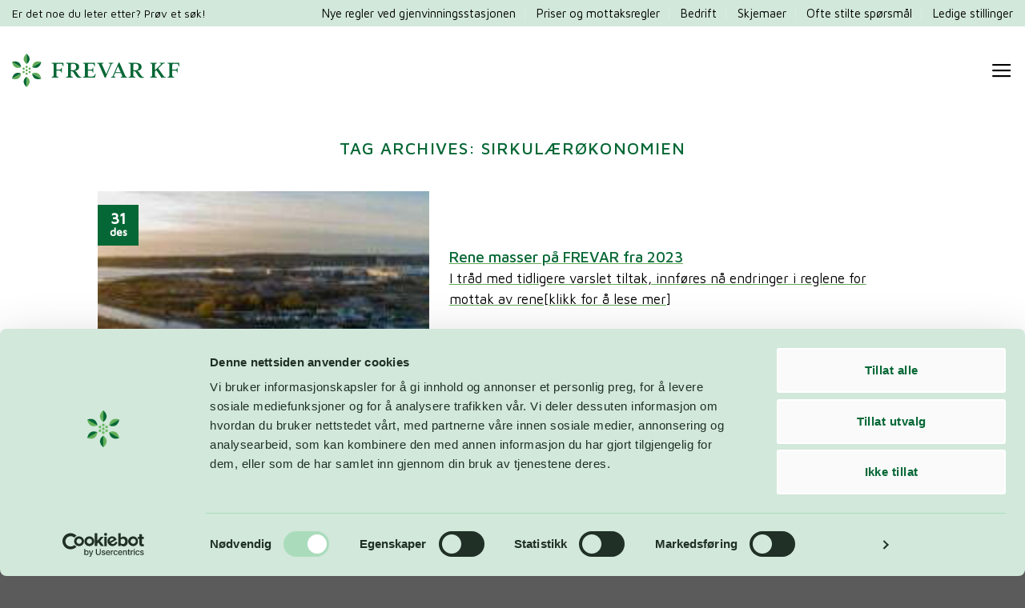

--- FILE ---
content_type: text/html; charset=UTF-8
request_url: https://frevar.no/tag/sirkulaerokonomien/
body_size: 17541
content:
<!DOCTYPE html>
<!--[if IE 9 ]> <html lang="nb-NO" prefix="og: https://ogp.me/ns#" class="ie9 loading-site no-js"> <![endif]-->
<!--[if IE 8 ]> <html lang="nb-NO" prefix="og: https://ogp.me/ns#" class="ie8 loading-site no-js"> <![endif]-->
<!--[if (gte IE 9)|!(IE)]><!--><html lang="nb-NO" prefix="og: https://ogp.me/ns#" class="loading-site no-js"> <!--<![endif]-->
<head>
	<meta charset="UTF-8" />
	<link rel="profile" href="http://gmpg.org/xfn/11" />
	<link rel="pingback" href="https://frevar.no/xmlrpc.php" />

	<script type="text/javascript" data-cookieconsent="ignore">
	window.dataLayer = window.dataLayer || [];

	function gtag() {
		dataLayer.push(arguments);
	}

	gtag("consent", "default", {
		ad_personalization: "denied",
		ad_storage: "denied",
		ad_user_data: "denied",
		analytics_storage: "denied",
		functionality_storage: "denied",
		personalization_storage: "denied",
		security_storage: "granted",
		wait_for_update: 500,
	});
	gtag("set", "ads_data_redaction", true);
	</script>
<script type="text/javascript"
		id="Cookiebot"
		src="https://consent.cookiebot.com/uc.js"
		data-implementation="wp"
		data-cbid="6f35de66-3e8e-4807-9175-c60bb999bd21"
							data-blockingmode="auto"
	></script>
<script>(function(html){html.className = html.className.replace(/\bno-js\b/,'js')})(document.documentElement);</script>
<meta name="viewport" content="width=device-width, initial-scale=1, maximum-scale=1" />
<!-- Search Engine Optimization by Rank Math - https://rankmath.com/ -->
<title>sirkulærøkonomien Arkiver - FREVAR KF</title>
<meta name="robots" content="follow, index, max-snippet:-1, max-video-preview:-1, max-image-preview:large"/>
<link rel="canonical" href="https://frevar.no/tag/sirkulaerokonomien/" />
<meta property="og:locale" content="nb_NO" />
<meta property="og:type" content="article" />
<meta property="og:title" content="sirkulærøkonomien Arkiver - FREVAR KF" />
<meta property="og:url" content="https://frevar.no/tag/sirkulaerokonomien/" />
<meta property="og:site_name" content="FREVAR" />
<meta property="article:publisher" content="https://www.facebook.com/frevarkf" />
<meta property="og:image" content="https://frevar.no/wp-content/uploads/2023/09/Vil-du-jobbe-som-industrielektriker-automatiker-i-en-av-landets-mest-spennende-miljobedrifter.jpg" />
<meta property="og:image:secure_url" content="https://frevar.no/wp-content/uploads/2023/09/Vil-du-jobbe-som-industrielektriker-automatiker-i-en-av-landets-mest-spennende-miljobedrifter.jpg" />
<meta property="og:image:width" content="1920" />
<meta property="og:image:height" content="1280" />
<meta property="og:image:alt" content="Dronebilde av FREVAR-området." />
<meta property="og:image:type" content="image/jpeg" />
<meta name="twitter:card" content="summary_large_image" />
<meta name="twitter:title" content="sirkulærøkonomien Arkiver - FREVAR KF" />
<meta name="twitter:image" content="https://frevar.no/wp-content/uploads/2023/09/Vil-du-jobbe-som-industrielektriker-automatiker-i-en-av-landets-mest-spennende-miljobedrifter.jpg" />
<meta name="twitter:label1" content="Innlegg" />
<meta name="twitter:data1" content="1" />
<script type="application/ld+json" class="rank-math-schema">{"@context":"https://schema.org","@graph":[{"@type":"Place","@id":"https://frevar.no/#place","address":{"@type":"PostalAddress","streetAddress":"Habornveien 61","addressLocality":"Gamle Fredrikstad","postalCode":"1630","addressCountry":"NO"}},{"@type":"GovernmentOrganization","@id":"https://frevar.no/#organization","name":"FREVAR KF","url":"https://frevar.no","sameAs":["https://www.facebook.com/frevarkf"],"email":"post@frevar.no","address":{"@type":"PostalAddress","streetAddress":"Habornveien 61","addressLocality":"Gamle Fredrikstad","postalCode":"1630","addressCountry":"NO"},"logo":{"@type":"ImageObject","@id":"https://frevar.no/#logo","url":"https://frevar.no/wp-content/uploads/2025/01/FREVAR-logosymbol-gronn@2x.png","contentUrl":"https://frevar.no/wp-content/uploads/2025/01/FREVAR-logosymbol-gronn@2x.png","caption":"FREVAR","inLanguage":"nb-NO","width":"183","height":"211"},"contactPoint":[{"@type":"ContactPoint","telephone":"+47 69 35 73 00","contactType":"customer support"}],"legalName":"FREVAR KF","location":{"@id":"https://frevar.no/#place"}},{"@type":"WebSite","@id":"https://frevar.no/#website","url":"https://frevar.no","name":"FREVAR","alternateName":"FREVAR KF","publisher":{"@id":"https://frevar.no/#organization"},"inLanguage":"nb-NO"},{"@type":"BreadcrumbList","@id":"https://frevar.no/tag/sirkulaerokonomien/#breadcrumb","itemListElement":[{"@type":"ListItem","position":"1","item":{"@id":"https://frevar.no","name":"Hjem"}},{"@type":"ListItem","position":"2","item":{"@id":"https://frevar.no/tag/sirkulaerokonomien/","name":"sirkul\u00e6r\u00f8konomien"}}]},{"@type":"CollectionPage","@id":"https://frevar.no/tag/sirkulaerokonomien/#webpage","url":"https://frevar.no/tag/sirkulaerokonomien/","name":"sirkul\u00e6r\u00f8konomien Arkiver - FREVAR KF","isPartOf":{"@id":"https://frevar.no/#website"},"inLanguage":"nb-NO","breadcrumb":{"@id":"https://frevar.no/tag/sirkulaerokonomien/#breadcrumb"}}]}</script>
<!-- /Rank Math WordPress SEO plugin -->

<link rel='dns-prefetch' href='//use.fontawesome.com' />
<link rel='dns-prefetch' href='//fonts.googleapis.com' />
<link rel='dns-prefetch' href='//www.googletagmanager.com' />
<link rel="alternate" type="application/rss+xml" title="FREVAR KF &raquo; strøm" href="https://frevar.no/feed/" />
<link rel="alternate" type="application/rss+xml" title="FREVAR KF &raquo; kommentarstrøm" href="https://frevar.no/comments/feed/" />
<link rel="alternate" type="application/rss+xml" title="FREVAR KF &raquo; sirkulærøkonomien stikkord-strøm" href="https://frevar.no/tag/sirkulaerokonomien/feed/" />
<style id='wp-img-auto-sizes-contain-inline-css' type='text/css'>
img:is([sizes=auto i],[sizes^="auto," i]){contain-intrinsic-size:3000px 1500px}
/*# sourceURL=wp-img-auto-sizes-contain-inline-css */
</style>
<style id='wp-emoji-styles-inline-css' type='text/css'>

	img.wp-smiley, img.emoji {
		display: inline !important;
		border: none !important;
		box-shadow: none !important;
		height: 1em !important;
		width: 1em !important;
		margin: 0 0.07em !important;
		vertical-align: -0.1em !important;
		background: none !important;
		padding: 0 !important;
	}
/*# sourceURL=wp-emoji-styles-inline-css */
</style>
<style id='wp-block-library-inline-css' type='text/css'>
:root{--wp-block-synced-color:#7a00df;--wp-block-synced-color--rgb:122,0,223;--wp-bound-block-color:var(--wp-block-synced-color);--wp-editor-canvas-background:#ddd;--wp-admin-theme-color:#007cba;--wp-admin-theme-color--rgb:0,124,186;--wp-admin-theme-color-darker-10:#006ba1;--wp-admin-theme-color-darker-10--rgb:0,107,160.5;--wp-admin-theme-color-darker-20:#005a87;--wp-admin-theme-color-darker-20--rgb:0,90,135;--wp-admin-border-width-focus:2px}@media (min-resolution:192dpi){:root{--wp-admin-border-width-focus:1.5px}}.wp-element-button{cursor:pointer}:root .has-very-light-gray-background-color{background-color:#eee}:root .has-very-dark-gray-background-color{background-color:#313131}:root .has-very-light-gray-color{color:#eee}:root .has-very-dark-gray-color{color:#313131}:root .has-vivid-green-cyan-to-vivid-cyan-blue-gradient-background{background:linear-gradient(135deg,#00d084,#0693e3)}:root .has-purple-crush-gradient-background{background:linear-gradient(135deg,#34e2e4,#4721fb 50%,#ab1dfe)}:root .has-hazy-dawn-gradient-background{background:linear-gradient(135deg,#faaca8,#dad0ec)}:root .has-subdued-olive-gradient-background{background:linear-gradient(135deg,#fafae1,#67a671)}:root .has-atomic-cream-gradient-background{background:linear-gradient(135deg,#fdd79a,#004a59)}:root .has-nightshade-gradient-background{background:linear-gradient(135deg,#330968,#31cdcf)}:root .has-midnight-gradient-background{background:linear-gradient(135deg,#020381,#2874fc)}:root{--wp--preset--font-size--normal:16px;--wp--preset--font-size--huge:42px}.has-regular-font-size{font-size:1em}.has-larger-font-size{font-size:2.625em}.has-normal-font-size{font-size:var(--wp--preset--font-size--normal)}.has-huge-font-size{font-size:var(--wp--preset--font-size--huge)}.has-text-align-center{text-align:center}.has-text-align-left{text-align:left}.has-text-align-right{text-align:right}.has-fit-text{white-space:nowrap!important}#end-resizable-editor-section{display:none}.aligncenter{clear:both}.items-justified-left{justify-content:flex-start}.items-justified-center{justify-content:center}.items-justified-right{justify-content:flex-end}.items-justified-space-between{justify-content:space-between}.screen-reader-text{border:0;clip-path:inset(50%);height:1px;margin:-1px;overflow:hidden;padding:0;position:absolute;width:1px;word-wrap:normal!important}.screen-reader-text:focus{background-color:#ddd;clip-path:none;color:#444;display:block;font-size:1em;height:auto;left:5px;line-height:normal;padding:15px 23px 14px;text-decoration:none;top:5px;width:auto;z-index:100000}html :where(.has-border-color){border-style:solid}html :where([style*=border-top-color]){border-top-style:solid}html :where([style*=border-right-color]){border-right-style:solid}html :where([style*=border-bottom-color]){border-bottom-style:solid}html :where([style*=border-left-color]){border-left-style:solid}html :where([style*=border-width]){border-style:solid}html :where([style*=border-top-width]){border-top-style:solid}html :where([style*=border-right-width]){border-right-style:solid}html :where([style*=border-bottom-width]){border-bottom-style:solid}html :where([style*=border-left-width]){border-left-style:solid}html :where(img[class*=wp-image-]){height:auto;max-width:100%}:where(figure){margin:0 0 1em}html :where(.is-position-sticky){--wp-admin--admin-bar--position-offset:var(--wp-admin--admin-bar--height,0px)}@media screen and (max-width:600px){html :where(.is-position-sticky){--wp-admin--admin-bar--position-offset:0px}}

/*# sourceURL=wp-block-library-inline-css */
</style><style id='wp-block-heading-inline-css' type='text/css'>
h1:where(.wp-block-heading).has-background,h2:where(.wp-block-heading).has-background,h3:where(.wp-block-heading).has-background,h4:where(.wp-block-heading).has-background,h5:where(.wp-block-heading).has-background,h6:where(.wp-block-heading).has-background{padding:1.25em 2.375em}h1.has-text-align-left[style*=writing-mode]:where([style*=vertical-lr]),h1.has-text-align-right[style*=writing-mode]:where([style*=vertical-rl]),h2.has-text-align-left[style*=writing-mode]:where([style*=vertical-lr]),h2.has-text-align-right[style*=writing-mode]:where([style*=vertical-rl]),h3.has-text-align-left[style*=writing-mode]:where([style*=vertical-lr]),h3.has-text-align-right[style*=writing-mode]:where([style*=vertical-rl]),h4.has-text-align-left[style*=writing-mode]:where([style*=vertical-lr]),h4.has-text-align-right[style*=writing-mode]:where([style*=vertical-rl]),h5.has-text-align-left[style*=writing-mode]:where([style*=vertical-lr]),h5.has-text-align-right[style*=writing-mode]:where([style*=vertical-rl]),h6.has-text-align-left[style*=writing-mode]:where([style*=vertical-lr]),h6.has-text-align-right[style*=writing-mode]:where([style*=vertical-rl]){rotate:180deg}
/*# sourceURL=https://frevar.no/wp-includes/blocks/heading/style.min.css */
</style>
<style id='wp-block-paragraph-inline-css' type='text/css'>
.is-small-text{font-size:.875em}.is-regular-text{font-size:1em}.is-large-text{font-size:2.25em}.is-larger-text{font-size:3em}.has-drop-cap:not(:focus):first-letter{float:left;font-size:8.4em;font-style:normal;font-weight:100;line-height:.68;margin:.05em .1em 0 0;text-transform:uppercase}body.rtl .has-drop-cap:not(:focus):first-letter{float:none;margin-left:.1em}p.has-drop-cap.has-background{overflow:hidden}:root :where(p.has-background){padding:1.25em 2.375em}:where(p.has-text-color:not(.has-link-color)) a{color:inherit}p.has-text-align-left[style*="writing-mode:vertical-lr"],p.has-text-align-right[style*="writing-mode:vertical-rl"]{rotate:180deg}
/*# sourceURL=https://frevar.no/wp-includes/blocks/paragraph/style.min.css */
</style>
<style id='global-styles-inline-css' type='text/css'>
:root{--wp--preset--aspect-ratio--square: 1;--wp--preset--aspect-ratio--4-3: 4/3;--wp--preset--aspect-ratio--3-4: 3/4;--wp--preset--aspect-ratio--3-2: 3/2;--wp--preset--aspect-ratio--2-3: 2/3;--wp--preset--aspect-ratio--16-9: 16/9;--wp--preset--aspect-ratio--9-16: 9/16;--wp--preset--color--black: #000000;--wp--preset--color--cyan-bluish-gray: #abb8c3;--wp--preset--color--white: #ffffff;--wp--preset--color--pale-pink: #f78da7;--wp--preset--color--vivid-red: #cf2e2e;--wp--preset--color--luminous-vivid-orange: #ff6900;--wp--preset--color--luminous-vivid-amber: #fcb900;--wp--preset--color--light-green-cyan: #7bdcb5;--wp--preset--color--vivid-green-cyan: #00d084;--wp--preset--color--pale-cyan-blue: #8ed1fc;--wp--preset--color--vivid-cyan-blue: #0693e3;--wp--preset--color--vivid-purple: #9b51e0;--wp--preset--gradient--vivid-cyan-blue-to-vivid-purple: linear-gradient(135deg,rgb(6,147,227) 0%,rgb(155,81,224) 100%);--wp--preset--gradient--light-green-cyan-to-vivid-green-cyan: linear-gradient(135deg,rgb(122,220,180) 0%,rgb(0,208,130) 100%);--wp--preset--gradient--luminous-vivid-amber-to-luminous-vivid-orange: linear-gradient(135deg,rgb(252,185,0) 0%,rgb(255,105,0) 100%);--wp--preset--gradient--luminous-vivid-orange-to-vivid-red: linear-gradient(135deg,rgb(255,105,0) 0%,rgb(207,46,46) 100%);--wp--preset--gradient--very-light-gray-to-cyan-bluish-gray: linear-gradient(135deg,rgb(238,238,238) 0%,rgb(169,184,195) 100%);--wp--preset--gradient--cool-to-warm-spectrum: linear-gradient(135deg,rgb(74,234,220) 0%,rgb(151,120,209) 20%,rgb(207,42,186) 40%,rgb(238,44,130) 60%,rgb(251,105,98) 80%,rgb(254,248,76) 100%);--wp--preset--gradient--blush-light-purple: linear-gradient(135deg,rgb(255,206,236) 0%,rgb(152,150,240) 100%);--wp--preset--gradient--blush-bordeaux: linear-gradient(135deg,rgb(254,205,165) 0%,rgb(254,45,45) 50%,rgb(107,0,62) 100%);--wp--preset--gradient--luminous-dusk: linear-gradient(135deg,rgb(255,203,112) 0%,rgb(199,81,192) 50%,rgb(65,88,208) 100%);--wp--preset--gradient--pale-ocean: linear-gradient(135deg,rgb(255,245,203) 0%,rgb(182,227,212) 50%,rgb(51,167,181) 100%);--wp--preset--gradient--electric-grass: linear-gradient(135deg,rgb(202,248,128) 0%,rgb(113,206,126) 100%);--wp--preset--gradient--midnight: linear-gradient(135deg,rgb(2,3,129) 0%,rgb(40,116,252) 100%);--wp--preset--font-size--small: 13px;--wp--preset--font-size--medium: 20px;--wp--preset--font-size--large: 36px;--wp--preset--font-size--x-large: 42px;--wp--preset--spacing--20: 0.44rem;--wp--preset--spacing--30: 0.67rem;--wp--preset--spacing--40: 1rem;--wp--preset--spacing--50: 1.5rem;--wp--preset--spacing--60: 2.25rem;--wp--preset--spacing--70: 3.38rem;--wp--preset--spacing--80: 5.06rem;--wp--preset--shadow--natural: 6px 6px 9px rgba(0, 0, 0, 0.2);--wp--preset--shadow--deep: 12px 12px 50px rgba(0, 0, 0, 0.4);--wp--preset--shadow--sharp: 6px 6px 0px rgba(0, 0, 0, 0.2);--wp--preset--shadow--outlined: 6px 6px 0px -3px rgb(255, 255, 255), 6px 6px rgb(0, 0, 0);--wp--preset--shadow--crisp: 6px 6px 0px rgb(0, 0, 0);}:where(.is-layout-flex){gap: 0.5em;}:where(.is-layout-grid){gap: 0.5em;}body .is-layout-flex{display: flex;}.is-layout-flex{flex-wrap: wrap;align-items: center;}.is-layout-flex > :is(*, div){margin: 0;}body .is-layout-grid{display: grid;}.is-layout-grid > :is(*, div){margin: 0;}:where(.wp-block-columns.is-layout-flex){gap: 2em;}:where(.wp-block-columns.is-layout-grid){gap: 2em;}:where(.wp-block-post-template.is-layout-flex){gap: 1.25em;}:where(.wp-block-post-template.is-layout-grid){gap: 1.25em;}.has-black-color{color: var(--wp--preset--color--black) !important;}.has-cyan-bluish-gray-color{color: var(--wp--preset--color--cyan-bluish-gray) !important;}.has-white-color{color: var(--wp--preset--color--white) !important;}.has-pale-pink-color{color: var(--wp--preset--color--pale-pink) !important;}.has-vivid-red-color{color: var(--wp--preset--color--vivid-red) !important;}.has-luminous-vivid-orange-color{color: var(--wp--preset--color--luminous-vivid-orange) !important;}.has-luminous-vivid-amber-color{color: var(--wp--preset--color--luminous-vivid-amber) !important;}.has-light-green-cyan-color{color: var(--wp--preset--color--light-green-cyan) !important;}.has-vivid-green-cyan-color{color: var(--wp--preset--color--vivid-green-cyan) !important;}.has-pale-cyan-blue-color{color: var(--wp--preset--color--pale-cyan-blue) !important;}.has-vivid-cyan-blue-color{color: var(--wp--preset--color--vivid-cyan-blue) !important;}.has-vivid-purple-color{color: var(--wp--preset--color--vivid-purple) !important;}.has-black-background-color{background-color: var(--wp--preset--color--black) !important;}.has-cyan-bluish-gray-background-color{background-color: var(--wp--preset--color--cyan-bluish-gray) !important;}.has-white-background-color{background-color: var(--wp--preset--color--white) !important;}.has-pale-pink-background-color{background-color: var(--wp--preset--color--pale-pink) !important;}.has-vivid-red-background-color{background-color: var(--wp--preset--color--vivid-red) !important;}.has-luminous-vivid-orange-background-color{background-color: var(--wp--preset--color--luminous-vivid-orange) !important;}.has-luminous-vivid-amber-background-color{background-color: var(--wp--preset--color--luminous-vivid-amber) !important;}.has-light-green-cyan-background-color{background-color: var(--wp--preset--color--light-green-cyan) !important;}.has-vivid-green-cyan-background-color{background-color: var(--wp--preset--color--vivid-green-cyan) !important;}.has-pale-cyan-blue-background-color{background-color: var(--wp--preset--color--pale-cyan-blue) !important;}.has-vivid-cyan-blue-background-color{background-color: var(--wp--preset--color--vivid-cyan-blue) !important;}.has-vivid-purple-background-color{background-color: var(--wp--preset--color--vivid-purple) !important;}.has-black-border-color{border-color: var(--wp--preset--color--black) !important;}.has-cyan-bluish-gray-border-color{border-color: var(--wp--preset--color--cyan-bluish-gray) !important;}.has-white-border-color{border-color: var(--wp--preset--color--white) !important;}.has-pale-pink-border-color{border-color: var(--wp--preset--color--pale-pink) !important;}.has-vivid-red-border-color{border-color: var(--wp--preset--color--vivid-red) !important;}.has-luminous-vivid-orange-border-color{border-color: var(--wp--preset--color--luminous-vivid-orange) !important;}.has-luminous-vivid-amber-border-color{border-color: var(--wp--preset--color--luminous-vivid-amber) !important;}.has-light-green-cyan-border-color{border-color: var(--wp--preset--color--light-green-cyan) !important;}.has-vivid-green-cyan-border-color{border-color: var(--wp--preset--color--vivid-green-cyan) !important;}.has-pale-cyan-blue-border-color{border-color: var(--wp--preset--color--pale-cyan-blue) !important;}.has-vivid-cyan-blue-border-color{border-color: var(--wp--preset--color--vivid-cyan-blue) !important;}.has-vivid-purple-border-color{border-color: var(--wp--preset--color--vivid-purple) !important;}.has-vivid-cyan-blue-to-vivid-purple-gradient-background{background: var(--wp--preset--gradient--vivid-cyan-blue-to-vivid-purple) !important;}.has-light-green-cyan-to-vivid-green-cyan-gradient-background{background: var(--wp--preset--gradient--light-green-cyan-to-vivid-green-cyan) !important;}.has-luminous-vivid-amber-to-luminous-vivid-orange-gradient-background{background: var(--wp--preset--gradient--luminous-vivid-amber-to-luminous-vivid-orange) !important;}.has-luminous-vivid-orange-to-vivid-red-gradient-background{background: var(--wp--preset--gradient--luminous-vivid-orange-to-vivid-red) !important;}.has-very-light-gray-to-cyan-bluish-gray-gradient-background{background: var(--wp--preset--gradient--very-light-gray-to-cyan-bluish-gray) !important;}.has-cool-to-warm-spectrum-gradient-background{background: var(--wp--preset--gradient--cool-to-warm-spectrum) !important;}.has-blush-light-purple-gradient-background{background: var(--wp--preset--gradient--blush-light-purple) !important;}.has-blush-bordeaux-gradient-background{background: var(--wp--preset--gradient--blush-bordeaux) !important;}.has-luminous-dusk-gradient-background{background: var(--wp--preset--gradient--luminous-dusk) !important;}.has-pale-ocean-gradient-background{background: var(--wp--preset--gradient--pale-ocean) !important;}.has-electric-grass-gradient-background{background: var(--wp--preset--gradient--electric-grass) !important;}.has-midnight-gradient-background{background: var(--wp--preset--gradient--midnight) !important;}.has-small-font-size{font-size: var(--wp--preset--font-size--small) !important;}.has-medium-font-size{font-size: var(--wp--preset--font-size--medium) !important;}.has-large-font-size{font-size: var(--wp--preset--font-size--large) !important;}.has-x-large-font-size{font-size: var(--wp--preset--font-size--x-large) !important;}
/*# sourceURL=global-styles-inline-css */
</style>

<style id='classic-theme-styles-inline-css' type='text/css'>
/*! This file is auto-generated */
.wp-block-button__link{color:#fff;background-color:#32373c;border-radius:9999px;box-shadow:none;text-decoration:none;padding:calc(.667em + 2px) calc(1.333em + 2px);font-size:1.125em}.wp-block-file__button{background:#32373c;color:#fff;text-decoration:none}
/*# sourceURL=/wp-includes/css/classic-themes.min.css */
</style>
<link rel='stylesheet' id='bfa-font-awesome-css' href='https://use.fontawesome.com/releases/v5.15.4/css/all.css?ver=2.0.3' type='text/css' media='all' />
<link rel='stylesheet' id='flatsome-main-css' href='https://frevar.no/wp-content/themes/frevar/assets/css/flatsome.css?ver=6.9' type='text/css' media='all' />
<style id='flatsome-main-inline-css' type='text/css'>
@font-face {
				font-family: "fl-icons";
				font-display: block;
				src: url(https://frevar.no/wp-content/themes/frevar/assets/css/icons/fl-icons.eot?v=);
				src:
					url(https://frevar.no/wp-content/themes/frevar/assets/css/icons/fl-icons.eot#iefix?v=) format("embedded-opentype"),
					url(https://frevar.no/wp-content/themes/frevar/assets/css/icons/fl-icons.woff2?v=) format("woff2"),
					url(https://frevar.no/wp-content/themes/frevar/assets/css/icons/fl-icons.ttf?v=) format("truetype"),
					url(https://frevar.no/wp-content/themes/frevar/assets/css/icons/fl-icons.woff?v=) format("woff"),
					url(https://frevar.no/wp-content/themes/frevar/assets/css/icons/fl-icons.svg?v=#fl-icons) format("svg");
			}
/*# sourceURL=flatsome-main-inline-css */
</style>
<link rel='stylesheet' id='flatsome-style-css' href='https://frevar.no/wp-content/themes/frevar-child/style.css?ver=6.9' type='text/css' media='all' />
<link rel='stylesheet' id='flatsome-googlefonts-css' href='//fonts.googleapis.com/css?family=Maven+Pro%3Aregular%2C500%2Cregular%2C500%7CDancing+Script%3Aregular%2C400&#038;display=swap&#038;ver=3.9' type='text/css' media='all' />
<script type="text/javascript" src="https://frevar.no/wp-includes/js/jquery/jquery.min.js?ver=3.7.1" id="jquery-core-js"></script>
<script type="text/javascript" src="https://frevar.no/wp-includes/js/jquery/jquery-migrate.min.js?ver=3.4.1" id="jquery-migrate-js"></script>
<link rel="https://api.w.org/" href="https://frevar.no/wp-json/" /><link rel="alternate" title="JSON" type="application/json" href="https://frevar.no/wp-json/wp/v2/tags/261" /><link rel="EditURI" type="application/rsd+xml" title="RSD" href="https://frevar.no/xmlrpc.php?rsd" />
<meta name="generator" content="Site Kit by Google 1.171.0" /><style>.bg{opacity: 0; transition: opacity 1s; -webkit-transition: opacity 1s;} .bg-loaded{opacity: 1;}</style><!--[if IE]><link rel="stylesheet" type="text/css" href="https://frevar.no/wp-content/themes/frevar/assets/css/ie-fallback.css"><script src="//cdnjs.cloudflare.com/ajax/libs/html5shiv/3.6.1/html5shiv.js"></script><script>var head = document.getElementsByTagName('head')[0],style = document.createElement('style');style.type = 'text/css';style.styleSheet.cssText = ':before,:after{content:none !important';head.appendChild(style);setTimeout(function(){head.removeChild(style);}, 0);</script><script src="https://frevar.no/wp-content/themes/frevar/assets/libs/ie-flexibility.js"></script><![endif]--><script>
jQuery( document ).ready( function( $ ) {
$( '.accordion-title' ).click( function( ) {
var pane = $(this);
setTimeout(function(){
 var $panel = pane.closest('.accordion-item');
    $('html,body').animate({
        scrollTop: $panel.offset().top - 150
    }, 500); 
}, 300 );
});
});
</script>

<script>
(function(){
  function initEscToClose() {
    document.addEventListener('keydown', function(e) {
      if (e.key === 'Escape') {
        // Finn CookieYes sin close-knapp (klassene kan variere litt)
        var btn = document.querySelector('.cky-banner-btn-close');
        if (btn) {
          btn.click();
        }
      }
    });
  }

  // Kjør init uansett om DOM er ferdig lastet eller ikke
  if (document.readyState === 'loading') {
    document.addEventListener('DOMContentLoaded', initEscToClose);
  } else {
    initEscToClose();
  }
})();
</script>
<!-- Google Tag Manager snippet added by Site Kit -->
<script type="text/javascript">
/* <![CDATA[ */

			( function( w, d, s, l, i ) {
				w[l] = w[l] || [];
				w[l].push( {'gtm.start': new Date().getTime(), event: 'gtm.js'} );
				var f = d.getElementsByTagName( s )[0],
					j = d.createElement( s ), dl = l != 'dataLayer' ? '&l=' + l : '';
				j.async = true;
				j.src = 'https://www.googletagmanager.com/gtm.js?id=' + i + dl;
				f.parentNode.insertBefore( j, f );
			} )( window, document, 'script', 'dataLayer', 'GTM-TVHGNNQ7' );
			
/* ]]> */
</script>

<!-- End Google Tag Manager snippet added by Site Kit -->
<link rel="icon" href="https://frevar.no/wp-content/uploads/2025/02/cropped-FREVAR-favicon-2025-2-32x32.png" sizes="32x32" />
<link rel="icon" href="https://frevar.no/wp-content/uploads/2025/02/cropped-FREVAR-favicon-2025-2-192x192.png" sizes="192x192" />
<link rel="apple-touch-icon" href="https://frevar.no/wp-content/uploads/2025/02/cropped-FREVAR-favicon-2025-2-180x180.png" />
<meta name="msapplication-TileImage" content="https://frevar.no/wp-content/uploads/2025/02/cropped-FREVAR-favicon-2025-2-270x270.png" />
<style id="custom-css" type="text/css">:root {--primary-color: #056735;}.full-width .ubermenu-nav, .container, .row{max-width: 1470px}.row.row-collapse{max-width: 1440px}.row.row-small{max-width: 1462.5px}.row.row-large{max-width: 1500px}.header-main{height: 110px}#logo img{max-height: 110px}#logo{width:209px;}#logo img{padding:15px 0;}.stuck #logo img{padding:15px 0;}.header-bottom{min-height: 55px}.header-top{min-height: 30px}.transparent .header-main{height: 110px}.transparent #logo img{max-height: 110px}.has-transparent + .page-title:first-of-type,.has-transparent + #main > .page-title,.has-transparent + #main > div > .page-title,.has-transparent + #main .page-header-wrapper:first-of-type .page-title{padding-top: 190px;}.header.show-on-scroll,.stuck .header-main{height:80px!important}.stuck #logo img{max-height: 80px!important}.header-bg-color, .header-wrapper {background-color: #ffffff}.header-bottom {background-color: #d2e8da}.header-main .nav > li > a{line-height: 21px }.stuck .header-main .nav > li > a{line-height: 61px }.header-bottom-nav > li > a{line-height: 16px }@media (max-width: 549px) {.header-main{height: 80px}#logo img{max-height: 80px}}.nav-dropdown{font-size:91%}.header-top{background-color:#d2e8da!important;}/* Color */.accordion-title.active, .has-icon-bg .icon .icon-inner,.logo a, .primary.is-underline, .primary.is-link, .badge-outline .badge-inner, .nav-outline > li.active> a,.nav-outline >li.active > a, .cart-icon strong,[data-color='primary'], .is-outline.primary{color: #056735;}/* Color !important */[data-text-color="primary"]{color: #056735!important;}/* Background Color */[data-text-bg="primary"]{background-color: #056735;}/* Background */.scroll-to-bullets a,.featured-title, .label-new.menu-item > a:after, .nav-pagination > li > .current,.nav-pagination > li > span:hover,.nav-pagination > li > a:hover,.has-hover:hover .badge-outline .badge-inner,button[type="submit"], .button.wc-forward:not(.checkout):not(.checkout-button), .button.submit-button, .button.primary:not(.is-outline),.featured-table .title,.is-outline:hover, .has-icon:hover .icon-label,.nav-dropdown-bold .nav-column li > a:hover, .nav-dropdown.nav-dropdown-bold > li > a:hover, .nav-dropdown-bold.dark .nav-column li > a:hover, .nav-dropdown.nav-dropdown-bold.dark > li > a:hover, .is-outline:hover, .tagcloud a:hover,.grid-tools a, input[type='submit']:not(.is-form), .box-badge:hover .box-text, input.button.alt,.nav-box > li > a:hover,.nav-box > li.active > a,.nav-pills > li.active > a ,.current-dropdown .cart-icon strong, .cart-icon:hover strong, .nav-line-bottom > li > a:before, .nav-line-grow > li > a:before, .nav-line > li > a:before,.banner, .header-top, .slider-nav-circle .flickity-prev-next-button:hover svg, .slider-nav-circle .flickity-prev-next-button:hover .arrow, .primary.is-outline:hover, .button.primary:not(.is-outline), input[type='submit'].primary, input[type='submit'].primary, input[type='reset'].button, input[type='button'].primary, .badge-inner{background-color: #056735;}/* Border */.nav-vertical.nav-tabs > li.active > a,.scroll-to-bullets a.active,.nav-pagination > li > .current,.nav-pagination > li > span:hover,.nav-pagination > li > a:hover,.has-hover:hover .badge-outline .badge-inner,.accordion-title.active,.featured-table,.is-outline:hover, .tagcloud a:hover,blockquote, .has-border, .cart-icon strong:after,.cart-icon strong,.blockUI:before, .processing:before,.loading-spin, .slider-nav-circle .flickity-prev-next-button:hover svg, .slider-nav-circle .flickity-prev-next-button:hover .arrow, .primary.is-outline:hover{border-color: #056735}.nav-tabs > li.active > a{border-top-color: #056735}.widget_shopping_cart_content .blockUI.blockOverlay:before { border-left-color: #056735 }.woocommerce-checkout-review-order .blockUI.blockOverlay:before { border-left-color: #056735 }/* Fill */.slider .flickity-prev-next-button:hover svg,.slider .flickity-prev-next-button:hover .arrow{fill: #056735;}/* Background Color */[data-icon-label]:after, .secondary.is-underline:hover,.secondary.is-outline:hover,.icon-label,.button.secondary:not(.is-outline),.button.alt:not(.is-outline), .badge-inner.on-sale, .button.checkout, .single_add_to_cart_button, .current .breadcrumb-step{ background-color:#000000; }[data-text-bg="secondary"]{background-color: #000000;}/* Color */.secondary.is-underline,.secondary.is-link, .secondary.is-outline,.stars a.active, .star-rating:before, .woocommerce-page .star-rating:before,.star-rating span:before, .color-secondary{color: #000000}/* Color !important */[data-text-color="secondary"]{color: #000000!important;}/* Border */.secondary.is-outline:hover{border-color:#000000}.success.is-underline:hover,.success.is-outline:hover,.success{background-color: #056735}.success-color, .success.is-link, .success.is-outline{color: #056735;}.success-border{border-color: #056735!important;}/* Color !important */[data-text-color="success"]{color: #056735!important;}/* Background Color */[data-text-bg="success"]{background-color: #056735;}.alert.is-underline:hover,.alert.is-outline:hover,.alert{background-color: #d53939}.alert.is-link, .alert.is-outline, .color-alert{color: #d53939;}/* Color !important */[data-text-color="alert"]{color: #d53939!important;}/* Background Color */[data-text-bg="alert"]{background-color: #d53939;}body{font-size: 115%;}@media screen and (max-width: 549px){body{font-size: 100%;}}body{font-family:"Maven Pro", sans-serif}body{font-weight: 0}body{color: #000000}.nav > li > a {font-family:"Maven Pro", sans-serif;}.mobile-sidebar-levels-2 .nav > li > ul > li > a {font-family:"Maven Pro", sans-serif;}.nav > li > a {font-weight: 500;}.mobile-sidebar-levels-2 .nav > li > ul > li > a {font-weight: 500;}h1,h2,h3,h4,h5,h6,.heading-font, .off-canvas-center .nav-sidebar.nav-vertical > li > a{font-family: "Maven Pro", sans-serif;}h1,h2,h3,h4,h5,h6,.heading-font,.banner h1,.banner h2{font-weight: 500;}h1,h2,h3,h4,h5,h6,.heading-font{color: #056735;}.breadcrumbs{text-transform: none;}button,.button{text-transform: none;}.nav > li > a, .links > li > a{text-transform: none;}.section-title span{text-transform: none;}h3.widget-title,span.widget-title{text-transform: none;}.alt-font{font-family: "Dancing Script", sans-serif;}.alt-font{font-weight: 400!important;}.header:not(.transparent) .header-nav-main.nav > li > a {color: #222222;}.header:not(.transparent) .header-nav-main.nav > li > a:hover,.header:not(.transparent) .header-nav-main.nav > li.active > a,.header:not(.transparent) .header-nav-main.nav > li.current > a,.header:not(.transparent) .header-nav-main.nav > li > a.active,.header:not(.transparent) .header-nav-main.nav > li > a.current{color: #222222;}.header-nav-main.nav-line-bottom > li > a:before,.header-nav-main.nav-line-grow > li > a:before,.header-nav-main.nav-line > li > a:before,.header-nav-main.nav-box > li > a:hover,.header-nav-main.nav-box > li.active > a,.header-nav-main.nav-pills > li > a:hover,.header-nav-main.nav-pills > li.active > a{color:#FFF!important;background-color: #222222;}a{color: #000000;}a:hover{color: #000000;}.tagcloud a:hover{border-color: #000000;background-color: #000000;}input[type='submit'], input[type="button"], button:not(.icon), .button:not(.icon){border-radius: 3px!important}/* Custom CSS Tablet */@media (max-width: 849px){.tribe-events-venue-details {display: none !important;}.tribe-events-event-meta {background-color: #fff !important;border: 0 !important;}.tribe-event-schedule-details {padding: 0 !important;}.header-bottom-nav {display: block !important;}}.label-new.menu-item > a:after{content:"New";}.label-hot.menu-item > a:after{content:"Hot";}.label-sale.menu-item > a:after{content:"Sale";}.label-popular.menu-item > a:after{content:"Popular";}</style>		<style type="text/css" id="wp-custom-css">
			#CybotCookiebotDialogFooter .CybotCookiebotDialogBodyButton {
	padding: .5rem!important;
}

/* Container */
.faq-accordion {
    display: flex;
    flex-direction: column;
    gap: 1.5rem;              
}

/* Hver FAQ-boks */
.faq-item {
    background: #ebf5ef;           border: none;
    border-radius: 0;         
}

/* Fjerner standard trekant */
.faq-question::-webkit-details-marker {
    display: none;
}

/* Spørsmålslinjen */
.faq-question {
    list-style: none;
    margin: 0;
        padding: 1.5rem 2rem;

    cursor: pointer;
    display: flex;
    align-items: flex-start;
    gap: 1.5rem;
    font-size: 1.1rem;
    line-height: 1.5;
    color: #056735;   
    font-weight: 500;
}

/* Ikon til venstre (pil) */
.faq-question::before {
    content: "";
    width: 12px;
    height: 12px;
    border-left: 2px solid #265f3b;
    border-bottom: 2px solid #265f3b;
    transform: rotate(-45deg);   
    margin-top: 0.35rem;
    flex-shrink: 0;
    transition: transform 0.2s ease;
}

/* Når detaljer er åpne – roter pilen */
.faq-item[open] .faq-question::before {
    transform: rotate(135deg);    /* peker oppover */
}

/* Svaret */
.faq-answer {
    margin-top: 0rem;
    padding-left: 4rem;        
    font-size: 1rem;
    line-height: 1.6;
    color: #265f3b;
}

/* Juster lenker i svartekst om du vil */
.faq-answer a {
    color: #265f3b;
    text-decoration: underline;
}
		</style>
		</head>

<body class="archive tag tag-sirkulaerokonomien tag-261 wp-theme-frevar wp-child-theme-frevar-child lightbox nav-dropdown-has-arrow nav-dropdown-has-shadow mobile-submenu-slide mobile-submenu-slide-levels-1">

		<!-- Google Tag Manager (noscript) snippet added by Site Kit -->
		<noscript>
			<iframe src="https://www.googletagmanager.com/ns.html?id=GTM-TVHGNNQ7" height="0" width="0" style="display:none;visibility:hidden"></iframe>
		</noscript>
		<!-- End Google Tag Manager (noscript) snippet added by Site Kit -->
		
<a class="skip-link screen-reader-text" href="#main">Hopp til innhold</a>

<div id="wrapper">

	
	<header id="header" class="header has-sticky sticky-jump sticky-hide-on-scroll">
		<div class="header-wrapper">
			<div id="top-bar" class="header-top nav-dark">
    <div class="flex-row container">
      <div class="flex-col hide-for-medium flex-left">
          <ul class="nav nav-left medium-nav-center nav-small  nav-divided">
              <li class="html custom html_topbar_left"><p><a href="https://frevar.no/sok/">Er det noe du leter etter? Prøv et søk!</a></p></li>          </ul>
      </div>

      <div class="flex-col hide-for-medium flex-center">
          <ul class="nav nav-center nav-small  nav-divided">
                        </ul>
      </div>

      <div class="flex-col hide-for-medium flex-right">
         <ul class="nav top-bar-nav nav-right nav-small  nav-divided">
              <li id="menu-item-6256" class="menu-item menu-item-type-post_type menu-item-object-post menu-item-6256 menu-item-design-default"><a href="https://frevar.no/endringene-ved-gjenvinningsstasjonen-er-na-i-gang-dette-ma-du-vite/" class="nav-top-link">Nye regler ved gjenvinningsstasjonen</a></li>
<li id="menu-item-2431" class="menu-item menu-item-type-post_type menu-item-object-page menu-item-2431 menu-item-design-default"><a href="https://frevar.no/gjenvinningsstasjon/priser-og-mottaksregler/" class="nav-top-link">Priser og mottaksregler</a></li>
<li id="menu-item-5407" class="menu-item menu-item-type-post_type menu-item-object-page menu-item-5407 menu-item-design-default"><a href="https://frevar.no/priser-bedrift/" class="nav-top-link">Bedrift</a></li>
<li id="menu-item-3801" class="menu-item menu-item-type-post_type menu-item-object-page menu-item-3801 menu-item-design-default"><a href="https://frevar.no/skjemaer/" class="nav-top-link">Skjemaer</a></li>
<li id="menu-item-962" class="menu-item menu-item-type-custom menu-item-object-custom menu-item-962 menu-item-design-default"><a href="https://frevar.no/gjenvinningsstasjon/ofte-stilte-sporsmal/" class="nav-top-link">Ofte stilte spørsmål</a></li>
<li id="menu-item-1259" class="menu-item menu-item-type-post_type menu-item-object-page menu-item-1259 menu-item-design-default"><a href="https://frevar.no/ledige-stillinger/" class="nav-top-link">Ledige stillinger</a></li>
          </ul>
      </div>

            <div class="flex-col show-for-medium flex-grow">
          <ul class="nav nav-center nav-small mobile-nav  nav-divided">
              <li class="menu-item menu-item-type-post_type menu-item-object-post menu-item-6256 menu-item-design-default"><a href="https://frevar.no/endringene-ved-gjenvinningsstasjonen-er-na-i-gang-dette-ma-du-vite/" class="nav-top-link">Nye regler ved gjenvinningsstasjonen</a></li>
<li class="menu-item menu-item-type-post_type menu-item-object-page menu-item-2431 menu-item-design-default"><a href="https://frevar.no/gjenvinningsstasjon/priser-og-mottaksregler/" class="nav-top-link">Priser og mottaksregler</a></li>
<li class="menu-item menu-item-type-post_type menu-item-object-page menu-item-5407 menu-item-design-default"><a href="https://frevar.no/priser-bedrift/" class="nav-top-link">Bedrift</a></li>
<li class="menu-item menu-item-type-post_type menu-item-object-page menu-item-3801 menu-item-design-default"><a href="https://frevar.no/skjemaer/" class="nav-top-link">Skjemaer</a></li>
<li class="menu-item menu-item-type-custom menu-item-object-custom menu-item-962 menu-item-design-default"><a href="https://frevar.no/gjenvinningsstasjon/ofte-stilte-sporsmal/" class="nav-top-link">Ofte stilte spørsmål</a></li>
<li class="menu-item menu-item-type-post_type menu-item-object-page menu-item-1259 menu-item-design-default"><a href="https://frevar.no/ledige-stillinger/" class="nav-top-link">Ledige stillinger</a></li>
          </ul>
      </div>
      
    </div>
</div>
<div id="masthead" class="header-main ">
      <div class="header-inner flex-row container logo-left medium-logo-center" role="navigation">

          <!-- Logo -->
          <div id="logo" class="flex-col logo">
            <!-- Header logo -->
<a href="https://frevar.no/" title="FREVAR KF - Innovative løsninger for miljøets beste" rel="home">
    <img width="209" height="110" src="https://frevar.no/wp-content/uploads/2025/02/FREVAR-logo-gronn.svg" class="header_logo header-logo" alt="FREVAR KF"/><img  width="209" height="110" src="https://frevar.no/wp-content/uploads/2025/02/FREVAR-logo-gronn.svg" class="header-logo-dark" alt="FREVAR KF"/></a>
          </div>

          <!-- Mobile Left Elements -->
          <div class="flex-col show-for-medium flex-left">
            <ul class="mobile-nav nav nav-left ">
                          </ul>
          </div>

          <!-- Left Elements -->
          <div class="flex-col hide-for-medium flex-left
            flex-grow">
            <ul class="header-nav header-nav-main nav nav-left  nav-line-bottom nav-size-medium nav-spacing-large" >
                          </ul>
          </div>

          <!-- Right Elements -->
          <div class="flex-col hide-for-medium flex-right">
            <ul class="header-nav header-nav-main nav nav-right  nav-line-bottom nav-size-medium nav-spacing-large">
              <li id="menu-item-2471" class="menu-item menu-item-type-post_type menu-item-object-page menu-item-home menu-item-2471 menu-item-design-default"><a href="https://frevar.no/" class="nav-top-link">Hjem</a></li>
<li id="menu-item-5244" class="menu-item menu-item-type-post_type menu-item-object-page menu-item-5244 menu-item-design-default"><a href="https://frevar.no/gjenvinningsstasjon/" class="nav-top-link">Gjenvinningsstasjon</a></li>
<li id="menu-item-5025" class="menu-item menu-item-type-post_type menu-item-object-page menu-item-5025 menu-item-design-default"><a href="https://frevar.no/karbonfangst/" class="nav-top-link">Karbonfangst</a></li>
<li id="menu-item-3200" class="menu-item menu-item-type-post_type menu-item-object-post menu-item-3200 menu-item-design-default"><a href="https://frevar.no/fara-nytt-renseanlegg-for-fredrikstad-og-hvaler/" class="nav-top-link">FARA</a></li>
<li id="menu-item-28" class="menu-item menu-item-type-post_type menu-item-object-page menu-item-28 menu-item-design-default"><a href="https://frevar.no/vare-anlegg/" class="nav-top-link">Våre anlegg</a></li>
<li id="menu-item-27" class="menu-item menu-item-type-post_type menu-item-object-page menu-item-27 menu-item-design-default"><a href="https://frevar.no/om-frevar/" class="nav-top-link">Om oss</a></li>
<li id="menu-item-529" class="menu-item menu-item-type-post_type menu-item-object-page menu-item-529 menu-item-design-default"><a href="https://frevar.no/aktuelt/" class="nav-top-link">Aktuelt</a></li>
<li class="html header-button-2">
	<div class="header-button">
	<a href="https://frevar.no/apningstider/" class="button success is-large"  style="border-radius:99px;">
    <span>Åpningstider</span>
  </a>
	</div>
</li>
<li class="html header-button-1">
	<div class="header-button">
	<a href="https://frevar.no/kontakt-oss/" class="button primary is-large"  style="border-radius:99px;">
    <span>Kontakt</span>
  </a>
	</div>
</li>


            </ul>
          </div>

          <!-- Mobile Right Elements -->
          <div class="flex-col show-for-medium flex-right">
            <ul class="mobile-nav nav nav-right ">
              <li class="nav-icon has-icon">
  		<a href="#" data-open="#main-menu" data-pos="right" data-bg="main-menu-overlay" data-color="" class="is-small" aria-label="Menu" aria-controls="main-menu" aria-expanded="false">
		
		  <i class="icon-menu" ></i>
		  		</a>
	</li>            </ul>
          </div>

      </div>
     
      </div><div id="wide-nav" class="header-bottom wide-nav hide-for-sticky show-for-medium">
    <div class="flex-row container">

            
            
            
                          <div class="flex-col show-for-medium flex-grow">
                  <ul class="nav header-bottom-nav nav-center mobile-nav  nav-uppercase">
                      <li class="html custom html_topbar_left"><p><a href="https://frevar.no/sok/">Er det noe du leter etter? Prøv et søk!</a></p></li>                  </ul>
              </div>
            
    </div>
</div>

<div class="header-bg-container fill"><div class="header-bg-image fill"></div><div class="header-bg-color fill"></div></div>		</div>
	</header>

	
	<main id="main" class="">

<div id="content" class="blog-wrapper blog-archive page-wrapper">
		<header class="archive-page-header">
	<div class="row">
	<div class="large-12 text-center col">
	<h1 class="page-title is-large uppercase">
		Tag Archives: <span>sirkulærøkonomien</span>	</h1>
		</div>
	</div>
</header>

<div class="row align-center">
	<div class="large-10 col">
	
	

	
  
    <div class="row large-columns-1 medium-columns- small-columns-1">
  		<div class="col post-item" >
			<div class="col-inner">
			<a href="https://frevar.no/mottak-av-rene-masser/" class="plain">
				<div class="box box-vertical box-text-bottom box-blog-post has-hover">
            					<div class="box-image" style="width:40%;">
  						<div class="image-cover" style="padding-top:56%;">
  							<img width="300" height="105" src="https://frevar.no/wp-content/uploads/2022/11/Deponi-300x105.jpg" class="attachment-medium size-medium wp-post-image" alt="Dronebilde av området på FREVAR." decoding="async" loading="lazy" srcset="https://frevar.no/wp-content/uploads/2022/11/Deponi-300x105.jpg 300w, https://frevar.no/wp-content/uploads/2022/11/Deponi-768x269.jpg 768w, https://frevar.no/wp-content/uploads/2022/11/Deponi.jpg 1000w" sizes="auto, (max-width: 300px) 100vw, 300px" />  							  							  						</div>
  						  					</div>
          					<div class="box-text text-left" >
					<div class="box-text-inner blog-post-inner">

					
										<h5 class="post-title is-large ">Rene masser på FREVAR fra 2023</h5>
										<div class="is-divider"></div>
										<p class="from_the_blog_excerpt ">I tråd med tidligere varslet tiltak, innføres nå endringer i reglene for mottak av rene[klikk for å lese mer]					</p>
					                    
					
					
					</div>
					</div>
																<div class="badge absolute top post-date badge-square">
							<div class="badge-inner">
								<span class="post-date-day">31</span><br>
								<span class="post-date-month is-xsmall">des</span>
							</div>
						</div>
									</div>
				</a>
			</div>
		</div>
</div>

	</div>

</div>

</div>


</main>

<footer id="footer" class="footer-wrapper">

		<section class="section dark has-parallax" id="section_784553459">
		<div class="bg section-bg fill bg-fill  " data-parallax-container=".section" data-parallax-background data-parallax="-3">

			
			
			

		</div>

		<div class="section-content relative">
			

	<div id="gap-6303895" class="gap-element clearfix" style="display:block; height:auto;">
		
<style>
#gap-6303895 {
  padding-top: 30px;
}
</style>
	</div>
	

<div class="row row-large align-center"  id="row-627176899">


	<div id="col-2131811144" class="col hide-for-medium medium-10 small-11 large-2"  >
				<div class="col-inner text-center"  >
			
			

	<div class="img has-hover x md-x lg-x y md-y lg-y" id="image_1243790286">
								<div class="img-inner dark" >
			<img src="https://frevar.no/wp-content/uploads/2025/01/FREVAR-logosymbol-hvit.svg" class="attachment-original size-original" alt="FREVAR Logosymbol (Rose) hvit." decoding="async" loading="lazy" />						
					</div>
								
<style>
#image_1243790286 {
  width: 30%;
}
@media (min-width:850px) {
  #image_1243790286 {
    width: 70%;
  }
}
</style>
	</div>
	


		</div>
					</div>

	

	<div id="col-958672559" class="col hide-for-medium medium-10 small-11 large-1"  >
				<div class="col-inner"  >
			
			


		</div>
					</div>

	

	<div id="col-645525380" class="col medium-10 small-11 large-3"  >
				<div class="col-inner"  >
			
			

<h2><span style="font-size: 100%;">Våre anlegg</span></h2>
	<div id="gap-787723952" class="gap-element clearfix" style="display:block; height:auto;">
		
<style>
#gap-787723952 {
  padding-top: 0px;
}
</style>
	</div>
	

	<div class="ux-menu stack stack-col justify-start ux-menu--divider-solid">
		

	<div class="ux-menu-link flex menu-item">
		<a class="ux-menu-link__link flex" href="https://frevar.no/gjenvinningsstasjon/"  >
			<i class="ux-menu-link__icon text-center icon-angle-right" ></i>			<span class="ux-menu-link__text">
				Gjenvinningsstasjon			</span>
		</a>
	</div>
	

	<div class="ux-menu-link flex menu-item">
		<a class="ux-menu-link__link flex" href="https://frevar.no/energigjenvinningsanlegg/"  >
			<i class="ux-menu-link__icon text-center icon-angle-right" ></i>			<span class="ux-menu-link__text">
				Energigjenvinningsanlegg			</span>
		</a>
	</div>
	

	<div class="ux-menu-link flex menu-item">
		<a class="ux-menu-link__link flex" href="https://frevar.no/avlopsanlegg/"  >
			<i class="ux-menu-link__icon text-center icon-angle-right" ></i>			<span class="ux-menu-link__text">
				Avløpsrenseanlegg			</span>
		</a>
	</div>
	

	<div class="ux-menu-link flex menu-item">
		<a class="ux-menu-link__link flex" href="https://frevar.no/vannverket/"  >
			<i class="ux-menu-link__icon text-center icon-angle-right" ></i>			<span class="ux-menu-link__text">
				Vannverk			</span>
		</a>
	</div>
	

	<div class="ux-menu-link flex menu-item">
		<a class="ux-menu-link__link flex" href="https://frevar.no/biogassanlegg/"  >
			<i class="ux-menu-link__icon text-center icon-angle-right" ></i>			<span class="ux-menu-link__text">
				Biogassanlegg			</span>
		</a>
	</div>
	

	<div class="ux-menu-link flex menu-item">
		<a class="ux-menu-link__link flex" href="https://frevar.no/deponi/"  >
			<i class="ux-menu-link__icon text-center icon-angle-right" ></i>			<span class="ux-menu-link__text">
				Deponi			</span>
		</a>
	</div>
	


	</div>
	

		</div>
					</div>

	

	<div id="col-1505359390" class="col medium-10 small-11 large-3"  >
				<div class="col-inner"  >
			
			

<h2><span style="font-size: 100%;">FREVAR KF</span></h2>
	<div id="gap-25975084" class="gap-element clearfix" style="display:block; height:auto;">
		
<style>
#gap-25975084 {
  padding-top: 0px;
}
</style>
	</div>
	

	<div class="ux-menu stack stack-col justify-start ux-menu--divider-solid">
		

	<div class="ux-menu-link flex menu-item">
		<a class="ux-menu-link__link flex" href="https://frevar.no/vare-tjenester/"  >
			<i class="ux-menu-link__icon text-center icon-angle-right" ></i>			<span class="ux-menu-link__text">
				Våre tjenester			</span>
		</a>
	</div>
	

	<div class="ux-menu-link flex menu-item">
		<a class="ux-menu-link__link flex" href="https://frevar.no/om-frevar/"  >
			<i class="ux-menu-link__icon text-center icon-angle-right" ></i>			<span class="ux-menu-link__text">
				Om FREVAR KF			</span>
		</a>
	</div>
	

	<div class="ux-menu-link flex menu-item">
		<a class="ux-menu-link__link flex" href="https://frevar.no/miljo/"  >
			<i class="ux-menu-link__icon text-center icon-angle-right" ></i>			<span class="ux-menu-link__text">
				Miljø			</span>
		</a>
	</div>
	

	<div class="ux-menu-link flex menu-item">
		<a class="ux-menu-link__link flex" href="https://frevar.no/styret/"  >
			<i class="ux-menu-link__icon text-center icon-angle-right" ></i>			<span class="ux-menu-link__text">
				Styret			</span>
		</a>
	</div>
	

	<div class="ux-menu-link flex menu-item">
		<a class="ux-menu-link__link flex" href="https://frevar.no/aktuelt/"  >
			<i class="ux-menu-link__icon text-center icon-angle-right" ></i>			<span class="ux-menu-link__text">
				Nyheter			</span>
		</a>
	</div>
	

	<div class="ux-menu-link flex menu-item">
		<a class="ux-menu-link__link flex" href="https://frevar.no/gjenvinningsstasjon/priser-og-mottaksregler/"  >
			<i class="ux-menu-link__icon text-center icon-angle-right" ></i>			<span class="ux-menu-link__text">
				Priser og mottaksregler			</span>
		</a>
	</div>
	

	<div class="ux-menu-link flex menu-item">
		<a class="ux-menu-link__link flex" href="https://frevar.no/skjemaer/"  >
			<i class="ux-menu-link__icon text-center icon-angle-right" ></i>			<span class="ux-menu-link__text">
				Skjemaer			</span>
		</a>
	</div>
	

	<div class="ux-menu-link flex menu-item">
		<a class="ux-menu-link__link flex" href="https://frevar.no/ledige-stillinger/"  >
			<i class="ux-menu-link__icon text-center icon-angle-right" ></i>			<span class="ux-menu-link__text">
				Ledige stillinger			</span>
		</a>
	</div>
	

	<div class="ux-menu-link flex menu-item">
		<a class="ux-menu-link__link flex" href="https://frevar.no/personvernerklaering/"  >
			<i class="ux-menu-link__icon text-center icon-angle-right" ></i>			<span class="ux-menu-link__text">
				Personvernerklæring			</span>
		</a>
	</div>
	

	<div class="ux-menu-link flex menu-item">
		<a class="ux-menu-link__link flex" href="https://frevar.no/informasjonskapsler/"  >
			<i class="ux-menu-link__icon text-center icon-angle-right" ></i>			<span class="ux-menu-link__text">
				Informasjonskapsler			</span>
		</a>
	</div>
	

	<div class="ux-menu-link flex menu-item">
		<a class="ux-menu-link__link flex" href="https://frevar.no/apenhetsloven-og-frevar-kf/"  >
			<i class="ux-menu-link__icon text-center icon-angle-right" ></i>			<span class="ux-menu-link__text">
				Åpenhetsloven			</span>
		</a>
	</div>
	


	</div>
	

		</div>
					</div>

	

	<div id="col-272872223" class="col medium-10 small-11 large-3"  >
				<div class="col-inner"  >
			
			

<h2><span style="font-size: 100%;">Kontakt</span></h2>
	<div id="gap-1525471517" class="gap-element clearfix" style="display:block; height:auto;">
		
<style>
#gap-1525471517 {
  padding-top: 0px;
}
</style>
	</div>
	

	<div class="ux-menu stack stack-col justify-start ux-menu--divider-solid">
		

	<div class="ux-menu-link flex menu-item">
		<a class="ux-menu-link__link flex" href="https://frevar.no/kontakt-oss/"  >
			<i class="ux-menu-link__icon text-center icon-angle-right" ></i>			<span class="ux-menu-link__text">
				(+47) 69 35 73 00			</span>
		</a>
	</div>
	

	<div class="ux-menu-link flex menu-item">
		<a class="ux-menu-link__link flex" href="https://frevar.no/kontakt-oss/"  >
			<i class="ux-menu-link__icon text-center icon-angle-right" ></i>			<span class="ux-menu-link__text">
				post@frevar.no			</span>
		</a>
	</div>
	

	<div class="ux-menu-link flex menu-item">
		<a class="ux-menu-link__link flex" href="https://frevar.no/kontakt-oss/#kontaktskjema"  >
			<i class="ux-menu-link__icon text-center icon-angle-right" ></i>			<span class="ux-menu-link__text">
				Kontaktskjema			</span>
		</a>
	</div>
	

	<div class="ux-menu-link flex menu-item">
		<a class="ux-menu-link__link flex" href="https://frevar.no/kontakt-oss/#kontaktpersoner"  >
			<i class="ux-menu-link__icon text-center icon-angle-right" ></i>			<span class="ux-menu-link__text">
				Kontaktpersoner			</span>
		</a>
	</div>
	

	<div class="ux-menu-link flex menu-item">
		<a class="ux-menu-link__link flex" href="https://frevar.no/kontakt-oss/#ofte-stilte-sporsmal"  >
			<i class="ux-menu-link__icon text-center icon-angle-right" ></i>			<span class="ux-menu-link__text">
				Ofte stilte spørsmål			</span>
		</a>
	</div>
	

	<div class="ux-menu-link flex menu-item">
		<a class="ux-menu-link__link flex" href="https://frevar.no/kontakt-oss/#apningstider"  >
			<i class="ux-menu-link__icon text-center icon-angle-right" ></i>			<span class="ux-menu-link__text">
				Åpningstider			</span>
		</a>
	</div>
	

	<div class="ux-menu-link flex menu-item">
		<a class="ux-menu-link__link flex" href="https://frevar.no/kontakt-oss/#kart"  >
			<i class="ux-menu-link__icon text-center icon-angle-right" ></i>			<span class="ux-menu-link__text">
				Kart			</span>
		</a>
	</div>
	


	</div>
	

		</div>
					</div>

	

	<div id="col-1609561202" class="col medium-10 small-11 large-12"  >
				<div class="col-inner"  >
			
			

<div class="is-divider divider clearfix" style="margin-top:0.7em;margin-bottom:0.7em;max-width:100%;height:2px;"></div>

	<div id="gap-627102578" class="gap-element clearfix" style="display:block; height:auto;">
		
<style>
#gap-627102578 {
  padding-top: 37px;
}
</style>
	</div>
	

<div class="row align-center"  id="row-749677964">


	<div id="col-895688957" class="col medium-12 small-12 large-8"  >
				<div class="col-inner text-center"  >
			
			

<div class="social-icons follow-icons full-width text-center" ><a href="https://www.facebook.com/frevarkf" target="_blank" data-label="Facebook" rel="noopener noreferrer nofollow" class="icon primary button circle facebook tooltip" title="Follow on Facebook" aria-label="Follow on Facebook"><i class="icon-facebook" ></i></a><a href="https://no.linkedin.com/company/frevar-kf" target="_blank" rel="noopener noreferrer nofollow" data-label="LinkedIn" class="icon primary button circle  linkedin tooltip" title="Follow on LinkedIn" aria-label="Follow on LinkedIn"><i class="icon-linkedin" ></i></a><a href="https://www.youtube.com/@frevarkf" target="_blank" rel="noopener noreferrer nofollow" data-label="YouTube" class="icon primary button circle  youtube tooltip" title="Follow on YouTube" aria-label="Follow on YouTube"><i class="icon-youtube" ></i></a></div>

<p style="text-align: center;"><span style="font-size: 90%;">Copyright 2026 © FREVAR KF | Org.nr. 979 952 171<br />Besøksadresse: <a href="https://www.google.com/maps?q=Habornveien+61,+1630+Gamle+Fredrikstad&amp;um=1&amp;ie=UTF-8&amp;sa=X&amp;ved=2ahUKEwipsLWMhOH0AhU3SvEDHRW0DFMQ_AUoAXoECAEQAw" target="_blank" rel="noopener">Habornveien 61, 1630 Gamle Fredrikstad</a> | Postadresse: PB 1430, 1602 Fredrikstad</span></p>
<p><button 
  type="button" 
  class="cky-banner-element button white"
  aria-haspopup="dialog"      
  aria-controls="cookie-settings-dialog"
>
  Informasjonskapsler-innstillinger
</button>
<br></p>
<p style="text-align: center;"><span style="font-size: 90%;"><a href="https://uustatus.no/nb/erklaringer/publisert/2d1dd5f6-d628-4174-b7fb-45e5ad02b77b" target="_blank" rel="noopener">Tilgjengelighetserklæring (bokmål)</a><br />Tilbakemelding om universell utforming sendes til <a href="mailto:post@frevar.no">post@frevar.no</a></span></p>
<p style="text-align: center;"><span style="font-size: 90%;">Nettsiden er utviklet av <a href="https://www.fredrikstadwebdesign.no/" target="_blank" rel="noopener">Fredrikstad Webdesign AS</a></span></p>
	<div id="gap-1301668630" class="gap-element clearfix" style="display:block; height:auto;">
		
<style>
#gap-1301668630 {
  padding-top: 10px;
}
@media (min-width:550px) {
  #gap-1301668630 {
    padding-top: 5px;
  }
}
</style>
	</div>
	


		</div>
					</div>

	

</div>
<div class="row"  id="row-1413730235">


	<div id="col-320003877" class="col medium-6 small-12 large-6"  >
				<div class="col-inner text-right"  >
			
			

	<div class="img has-hover x md-x lg-x y md-y lg-y" id="image_607950835">
		<a class="" href="https://frevar.no/miljo/#vare-sertifiseringer" target="_blank" rel="noopener noreferrer" >						<div class="img-inner dark" >
			<img width="366" height="459" src="https://frevar.no/wp-content/uploads/2025/01/iso_9001_mark_w.webp" class="attachment-original size-original" alt="Intertek ISO 9001-sertifiseringslogo hvit" decoding="async" loading="lazy" srcset="https://frevar.no/wp-content/uploads/2025/01/iso_9001_mark_w.webp 366w, https://frevar.no/wp-content/uploads/2025/01/iso_9001_mark_w-239x300.webp 239w" sizes="auto, (max-width: 366px) 100vw, 366px" />						
					</div>
						</a>		
<style>
#image_607950835 {
  width: 33%;
}
@media (min-width:550px) {
  #image_607950835 {
    width: 20%;
  }
}
@media (min-width:850px) {
  #image_607950835 {
    width: 14%;
  }
}
</style>
	</div>
	


		</div>
					</div>

	

	<div id="col-1825729962" class="col medium-6 small-12 large-6"  >
				<div class="col-inner text-left"  >
			
			

	<div class="img has-hover x md-x lg-x y md-y lg-y" id="image_555890829">
		<a class="" href="https://frevar.no/miljo/#vare-sertifiseringer" target="_blank" rel="noopener noreferrer" >						<div class="img-inner dark" >
			<img width="366" height="458" src="https://frevar.no/wp-content/uploads/2025/01/iso_14001_mark_w.webp" class="attachment-original size-original" alt="Intertek ISO 14001-sertifiseringslogo hvit" decoding="async" loading="lazy" srcset="https://frevar.no/wp-content/uploads/2025/01/iso_14001_mark_w.webp 366w, https://frevar.no/wp-content/uploads/2025/01/iso_14001_mark_w-240x300.webp 240w" sizes="auto, (max-width: 366px) 100vw, 366px" />						
					</div>
						</a>		
<style>
#image_555890829 {
  width: 33%;
}
@media (min-width:550px) {
  #image_555890829 {
    width: 20%;
  }
}
@media (min-width:850px) {
  #image_555890829 {
    width: 14%;
  }
}
</style>
	</div>
	


		</div>
					</div>

	

</div>

		</div>
				
<style>
#col-1609561202 > .col-inner {
  margin: 0px 0px -60px 0px;
}
</style>
	</div>

	

</div>

		</div>

		
<style>
#section_784553459 {
  padding-top: 31px;
  padding-bottom: 31px;
}
#section_784553459 .section-bg.bg-loaded {
  background-image: url(https://frevar.no/wp-content/uploads/2025/02/FREVAR-bakgrunn-mork-RGB.svg);
}
#section_784553459 .section-bg {
  background-position: 0% 0%;
}
@media (min-width:550px) {
  #section_784553459 {
    padding-top: 60px;
    padding-bottom: 60px;
  }
}
</style>
	</section>
	
<div class="absolute-footer dark medium-text-center small-text-center">
  <div class="container clearfix">

    
    <div class="footer-primary pull-left">
            <div class="copyright-footer">
              </div>
          </div>
  </div>
</div>

<a href="#top" class="back-to-top button icon invert plain fixed bottom z-1 is-outline hide-for-medium circle" id="top-link" aria-label="Go to top"><i class="icon-angle-up" ></i></a>

</footer>

</div>

<div id="main-menu" class="mobile-sidebar no-scrollbar mfp-hide mobile-sidebar-slide mobile-sidebar-levels-1" data-levels="1">
	<div class="sidebar-menu no-scrollbar ">
		<ul class="nav nav-sidebar nav-vertical nav-uppercase nav-slide">
			<li class="html header-button-1">
	<div class="header-button">
	<a href="https://frevar.no/kontakt-oss/" class="button primary is-large"  style="border-radius:99px;">
    <span>Kontakt</span>
  </a>
	</div>
</li>


<li class="html header-button-2">
	<div class="header-button">
	<a href="https://frevar.no/apningstider/" class="button success is-large"  style="border-radius:99px;">
    <span>Åpningstider</span>
  </a>
	</div>
</li>
<li class="menu-item menu-item-type-post_type menu-item-object-page menu-item-home menu-item-2471"><a href="https://frevar.no/">Hjem</a></li>
<li class="menu-item menu-item-type-post_type menu-item-object-page menu-item-5244"><a href="https://frevar.no/gjenvinningsstasjon/">Gjenvinningsstasjon</a></li>
<li class="menu-item menu-item-type-post_type menu-item-object-page menu-item-5025"><a href="https://frevar.no/karbonfangst/">Karbonfangst</a></li>
<li class="menu-item menu-item-type-post_type menu-item-object-post menu-item-3200"><a href="https://frevar.no/fara-nytt-renseanlegg-for-fredrikstad-og-hvaler/">FARA</a></li>
<li class="menu-item menu-item-type-post_type menu-item-object-page menu-item-28"><a href="https://frevar.no/vare-anlegg/">Våre anlegg</a></li>
<li class="menu-item menu-item-type-post_type menu-item-object-page menu-item-27"><a href="https://frevar.no/om-frevar/">Om oss</a></li>
<li class="menu-item menu-item-type-post_type menu-item-object-page menu-item-529"><a href="https://frevar.no/aktuelt/">Aktuelt</a></li>
<li class="menu-item menu-item-type-post_type menu-item-object-post menu-item-6256"><a href="https://frevar.no/endringene-ved-gjenvinningsstasjonen-er-na-i-gang-dette-ma-du-vite/">Nye regler ved gjenvinningsstasjonen</a></li>
<li class="menu-item menu-item-type-post_type menu-item-object-page menu-item-2431"><a href="https://frevar.no/gjenvinningsstasjon/priser-og-mottaksregler/">Priser og mottaksregler</a></li>
<li class="menu-item menu-item-type-post_type menu-item-object-page menu-item-5407"><a href="https://frevar.no/priser-bedrift/">Bedrift</a></li>
<li class="menu-item menu-item-type-post_type menu-item-object-page menu-item-3801"><a href="https://frevar.no/skjemaer/">Skjemaer</a></li>
<li class="menu-item menu-item-type-custom menu-item-object-custom menu-item-962"><a href="https://frevar.no/gjenvinningsstasjon/ofte-stilte-sporsmal/">Ofte stilte spørsmål</a></li>
<li class="menu-item menu-item-type-post_type menu-item-object-page menu-item-1259"><a href="https://frevar.no/ledige-stillinger/">Ledige stillinger</a></li>
		</ul>
	</div>
</div>
<script type="speculationrules">
{"prefetch":[{"source":"document","where":{"and":[{"href_matches":"/*"},{"not":{"href_matches":["/wp-*.php","/wp-admin/*","/wp-content/uploads/*","/wp-content/*","/wp-content/plugins/*","/wp-content/themes/frevar-child/*","/wp-content/themes/frevar/*","/*\\?(.+)"]}},{"not":{"selector_matches":"a[rel~=\"nofollow\"]"}},{"not":{"selector_matches":".no-prefetch, .no-prefetch a"}}]},"eagerness":"conservative"}]}
</script>
        <script>
            (function() {
                if (document.cookie.includes('clear_site_data=1')) {
                    fetch('/?clear_site_data', {credentials: 'include'})                }
            })();
        </script>
        <script type="text/javascript" src="https://frevar.no/wp-content/themes/frevar-child/js/opening-hours-toggle.js" id="opening-hours-toggle-js"></script>
<script type="text/javascript" src="https://frevar.no/wp-content/themes/frevar-child/js/accordion-toggle.js?ver=1.0" id="child-accordion-toggle-js"></script>
<script type="text/javascript" src="https://frevar.no/wp-content/themes/frevar/inc/extensions/flatsome-live-search/flatsome-live-search.js?ver=6.9" id="flatsome-live-search-js"></script>
<script type="text/javascript" src="https://frevar.no/wp-includes/js/dist/vendor/wp-polyfill.min.js?ver=3.15.0" id="wp-polyfill-js"></script>
<script type="text/javascript" src="https://frevar.no/wp-includes/js/hoverIntent.min.js?ver=1.10.2" id="hoverIntent-js"></script>
<script type="text/javascript" id="flatsome-js-js-extra">
/* <![CDATA[ */
var flatsomeVars = {"ajaxurl":"https://frevar.no/wp-admin/admin-ajax.php","rtl":"","sticky_height":"80","assets_url":"https://frevar.no/wp-content/themes/frevar/assets/js/","lightbox":{"close_markup":"\u003Cbutton title=\"%title%\" type=\"button\" class=\"mfp-close\"\u003E\u003Csvg xmlns=\"http://www.w3.org/2000/svg\" width=\"28\" height=\"28\" viewBox=\"0 0 24 24\" fill=\"none\" stroke=\"currentColor\" stroke-width=\"2\" stroke-linecap=\"round\" stroke-linejoin=\"round\" class=\"feather feather-x\"\u003E\u003Cline x1=\"18\" y1=\"6\" x2=\"6\" y2=\"18\"\u003E\u003C/line\u003E\u003Cline x1=\"6\" y1=\"6\" x2=\"18\" y2=\"18\"\u003E\u003C/line\u003E\u003C/svg\u003E\u003C/button\u003E","close_btn_inside":false},"user":{"can_edit_pages":false},"i18n":{"mainMenu":"Main Menu"},"options":{"cookie_notice_version":"1","swatches_layout":false,"swatches_box_select_event":false,"swatches_box_behavior_selected":false,"swatches_box_update_urls":"1","swatches_box_reset":false,"swatches_box_reset_extent":false,"swatches_box_reset_time":300,"search_result_latency":"0"}};
//# sourceURL=flatsome-js-js-extra
/* ]]> */
</script>
<script type="text/javascript" src="https://frevar.no/wp-content/themes/frevar/assets/js/flatsome.js?ver=942e5d46e3c18336921615174a7d6798" id="flatsome-js-js"></script>
<script id="wp-emoji-settings" type="application/json">
{"baseUrl":"https://s.w.org/images/core/emoji/17.0.2/72x72/","ext":".png","svgUrl":"https://s.w.org/images/core/emoji/17.0.2/svg/","svgExt":".svg","source":{"concatemoji":"https://frevar.no/wp-includes/js/wp-emoji-release.min.js?ver=6.9"}}
</script>
<script type="module">
/* <![CDATA[ */
/*! This file is auto-generated */
const a=JSON.parse(document.getElementById("wp-emoji-settings").textContent),o=(window._wpemojiSettings=a,"wpEmojiSettingsSupports"),s=["flag","emoji"];function i(e){try{var t={supportTests:e,timestamp:(new Date).valueOf()};sessionStorage.setItem(o,JSON.stringify(t))}catch(e){}}function c(e,t,n){e.clearRect(0,0,e.canvas.width,e.canvas.height),e.fillText(t,0,0);t=new Uint32Array(e.getImageData(0,0,e.canvas.width,e.canvas.height).data);e.clearRect(0,0,e.canvas.width,e.canvas.height),e.fillText(n,0,0);const a=new Uint32Array(e.getImageData(0,0,e.canvas.width,e.canvas.height).data);return t.every((e,t)=>e===a[t])}function p(e,t){e.clearRect(0,0,e.canvas.width,e.canvas.height),e.fillText(t,0,0);var n=e.getImageData(16,16,1,1);for(let e=0;e<n.data.length;e++)if(0!==n.data[e])return!1;return!0}function u(e,t,n,a){switch(t){case"flag":return n(e,"\ud83c\udff3\ufe0f\u200d\u26a7\ufe0f","\ud83c\udff3\ufe0f\u200b\u26a7\ufe0f")?!1:!n(e,"\ud83c\udde8\ud83c\uddf6","\ud83c\udde8\u200b\ud83c\uddf6")&&!n(e,"\ud83c\udff4\udb40\udc67\udb40\udc62\udb40\udc65\udb40\udc6e\udb40\udc67\udb40\udc7f","\ud83c\udff4\u200b\udb40\udc67\u200b\udb40\udc62\u200b\udb40\udc65\u200b\udb40\udc6e\u200b\udb40\udc67\u200b\udb40\udc7f");case"emoji":return!a(e,"\ud83e\u1fac8")}return!1}function f(e,t,n,a){let r;const o=(r="undefined"!=typeof WorkerGlobalScope&&self instanceof WorkerGlobalScope?new OffscreenCanvas(300,150):document.createElement("canvas")).getContext("2d",{willReadFrequently:!0}),s=(o.textBaseline="top",o.font="600 32px Arial",{});return e.forEach(e=>{s[e]=t(o,e,n,a)}),s}function r(e){var t=document.createElement("script");t.src=e,t.defer=!0,document.head.appendChild(t)}a.supports={everything:!0,everythingExceptFlag:!0},new Promise(t=>{let n=function(){try{var e=JSON.parse(sessionStorage.getItem(o));if("object"==typeof e&&"number"==typeof e.timestamp&&(new Date).valueOf()<e.timestamp+604800&&"object"==typeof e.supportTests)return e.supportTests}catch(e){}return null}();if(!n){if("undefined"!=typeof Worker&&"undefined"!=typeof OffscreenCanvas&&"undefined"!=typeof URL&&URL.createObjectURL&&"undefined"!=typeof Blob)try{var e="postMessage("+f.toString()+"("+[JSON.stringify(s),u.toString(),c.toString(),p.toString()].join(",")+"));",a=new Blob([e],{type:"text/javascript"});const r=new Worker(URL.createObjectURL(a),{name:"wpTestEmojiSupports"});return void(r.onmessage=e=>{i(n=e.data),r.terminate(),t(n)})}catch(e){}i(n=f(s,u,c,p))}t(n)}).then(e=>{for(const n in e)a.supports[n]=e[n],a.supports.everything=a.supports.everything&&a.supports[n],"flag"!==n&&(a.supports.everythingExceptFlag=a.supports.everythingExceptFlag&&a.supports[n]);var t;a.supports.everythingExceptFlag=a.supports.everythingExceptFlag&&!a.supports.flag,a.supports.everything||((t=a.source||{}).concatemoji?r(t.concatemoji):t.wpemoji&&t.twemoji&&(r(t.twemoji),r(t.wpemoji)))});
//# sourceURL=https://frevar.no/wp-includes/js/wp-emoji-loader.min.js
/* ]]> */
</script>
<script>
document.addEventListener("DOMContentLoaded", function() {
  jQuery('ul.nav').each( function(){
    if (jQuery(this).children('li').length == 0){
      jQuery(this).remove();
    }
  });

   var meta = document.getElementsByName("viewport")[0];
   if (meta) {
       meta.setAttribute("content", "width=device-width, initial-scale=1, maximum-scale=5");
   }

   if (document.body.classList.contains("category") && document.body.classList.contains("archive")) {
    var h5 = document.getElementsByTagName("h5");
    let h5Copy = Array.from(h5);
    h5Copy.forEach((element) => {
        var h2 = document.createElement("h2");
        var text = element.textContent;
        h2.textContent = text;
        element.parentNode.replaceChild(h2, element);
    });
  }
  let section = document.querySelector(".fw-section-blogg");
  if (section != null ) {
    if (section.classList.contains("fw-section-blogg")){
      var h5 = section.getElementsByTagName("h5");
      let h5Copy = Array.from(h5);
      h5Copy.forEach((element) => {
        var h3 = document.createElement("h3");
        var text = element.textContent;
        h3.textContent = text;
        element.parentNode.replaceChild(h3, element);
      });
    }
  }
  let row = document.querySelector(".row-blogg-underside");
  if (row != null ) {
    if (row.classList.contains("row-blogg-underside")){
      var h5 = row.getElementsByTagName("h5");
      let h5Copy = Array.from(h5);
      h5Copy.forEach((element) => {
        var h2 = document.createElement("h2");
        var text = element.textContent;
        h2.textContent = text;
        element.parentNode.replaceChild(h2, element);
      });
    }
  }
});
</script>
</body>
</html>


--- FILE ---
content_type: text/css
request_url: https://frevar.no/wp-content/themes/frevar-child/style.css?ver=6.9
body_size: 4147
content:
/*
Theme Name: frevar
Template: frevar
*/

/*************** ADD CUSTOM CSS HERE.   ***************/

/* :hover-effekt på logoen */

#logo {
	transition: all 0.3s ease;
}

#logo:hover {
	transform: scale(110%);
	transition: all 0.3s ease;
}

/* Generell knapp :hover-effekt for økt tilgjengelighet */

.button:not(.icon), .cky-btn {
	transition: border-radius 0.3s ease;
}

.button:hover, .button:not(.icon):hover, .cky-btn:hover {
	border-radius: 15px!important;
	transition: border-radius 0.3s ease;
}

/* Skjule datoer fra karbonfangst-siden */
.page-id-4944 div.badge.absolute.top.post-date.badge-square {
display: none!important;
visibility: hidden!important;
}

/* Knapper på forsiden */

.fw li {
  display: flex;
  justify-content: center;
  gap: 5px;
  margin: 4px 0;
}

.time {
	display: block;
}

.day-label {
  width: 80px;
  text-align: left;
  font-weight: 500;
}

.day-time {
  min-width: 120px;
  text-align: left;
}

.closed-day .day-time {
	color: red;
	font-weight: 700;
}

.opening-hours {
	height: 100%;
}

.opening-hours div {
    display: flex;
     justify-content: center;
     align-items: center;    
  	height: 100%;
}

#opening-times {
	width: 100%;
}

#opening-times h3 {
	margin: 0;
	margin-block-end: 0;
}

.col-9 .banner .container {
	background: rgb(2,0,36);
	background: linear-gradient(186deg, rgba(2,0,36,0) 0%, rgba(5,103,53,1) 78%);
}

.grid-container .col-inner {
  display: grid;
  grid-template-columns: repeat(12, 1fr);
  gap: 1rem; /* juster mellomrom mellom kolonner */
}

.grid-container .rad1 .col-inner, .grid-container .rad2 .col-inner {
	display: block;
}

.rad1 {
  display: contents; /* lar radene bruke samme grid */
}

.col-9 {
  grid-column: span 9;
  display: block;
}

.grid-container .large-9, .grid-container .large-3 {
	max-width: 100%;
	padding: 0;
}

.col-3 {
  grid-column: span 3;
    display: block;
}

.col-3-single {
  grid-column: span 3;
    display: block;
}

.front-button-2 {
	width: 100%;
	padding: 0.5rem;
}

.front-button-2 .button span {
	font-size: 16px;
}

.front-button-2 i {
	margin-top: -0.3rem;
}

.front-button-2 i:before {
    font-family: "Font Awesome 5 Free";
    font-weight: 900; /* 900 for 'solid', 400 for 'regular' */
    margin-right: 0.5em;
	font-size: 0.9rem;
}

.front-button-2:hover span {
    text-decoration: underline !important;
    text-decoration-thickness: 2px !important;
    text-decoration-color: #61aa54 !important;
    text-underline-offset: 3px !important;
}

.front-button-2 .icon-discord:before {
    content: "\f472"; 
}

.front-button-2 .icon-envelop:before {
    content: "\f51e";
}

.front-button-2 .icon-clock:before {
    content: "\f133"; 
}

.front-button-2 .icon-expand:before {
    content: "\f128"; 
}

.fw.nested {
	display: block;
}

.caret {
	display:none;
}

.alert-opening-change {
  background-color: #fff6e0;
  border-left: 4px solid #ffbb33;
  padding: 10px;
  margin: 0 0 10px;
  font-size: 0.95rem;
  color: #444;
}

.alert-opening-change ul {
  margin: 5px 0 0;
  padding-left: 16px;
}

.alert-opening-change li {
  margin-bottom: 4px;
}

@media only screen and (max-width: 1024px) {
/*************** ADD MOBILE ONLY CSS HERE  ***************/
	
	.col-9 {
	  grid-column: span 8;
	}
	
	.col-3-single {
	  grid-column: span 4;
	}
	
	.col-3 {
	  grid-column: span 6;
	}
	
	.front-button-2 {
		margin-bottom: 0;
	}
}
@media only screen and (max-width: 850px) {
/*************** ADD MOBILE ONLY CSS HERE  ***************/

.banner h1 {
    font-size: 5.5em;
	}
	
	#opening-times h3 {
		display: inline-block;
		margin-bottom: 0;
		font-size: 20px;
	}
	
	.time {
	    display: inline-block;
	    margin-left: 0.3rem;
	}
}

@media only screen and (max-width: 700px) {
/*************** ADD MOBILE ONLY CSS HERE  ***************/
	
	.col-9 {
	  grid-column: span 12;
	}
	
	.col-3-single {
	  grid-column: span 12;
	}
	
	.col-3 {
	  grid-column: span 6;
	}
	
	.front-button-2 {
		margin-bottom: 0;
	}
	
	.opening-hours {
		padding: 0.5rem;
	}
	
	  .caret {
	    cursor: pointer;
	    user-select: none;
	    content: "▾";
	    display: inline-block;
	    transition: transform 0.3s ease;
		padding: 0!important;
		font-weight: 400;
		margin: -5px 0 0 15px!important;
		font-size: 18.4px;
		border: 0!important;
	  }
	  
	  .caret:hover {
		  text-decoration: underline;
	  }

	  .caret-down::after {
	    transform: rotate(180deg);
	  }

	  .fw.nested {
	    display: none;
	    margin: 0;
	    padding: 0;
	  }

	  .nested.active {
	    display: block;
	  }
  }
	  
	  @media only screen and (max-width: 550px) {
	  /*************** ADD MOBILE ONLY CSS HERE  ***************/
	
  	.banner h1 {
  	    font-size: 3.5em;
  		}
	}
	
  @media only screen and (max-width: 450px) {
  /*************** ADD MOBILE ONLY CSS HERE  ***************/
  .front-button-2 {
    display: flex;
    flex-direction: column;
    row-gap: 0.2rem;
    padding: 0.6rem;
}
}

/** Prisoversikten **/

/* 1) På flex-containeren: strekk elementene i høyden */
.prisrad {
  display: flex!important;           /* allerede der */
  align-items: stretch!important;    /* strekk alle kolonner til lik høyde */
}

.priskolonne {
  flex: 1!important;                 /* la dem vokse jevnt om du vil ha lik bredde */
}

.priskolonne .col-inner {
  height: 100%!important;            /* fyll 100% av priskolonne-høyden */
  display: flex!important;           /* gjør inner til flex-container */
  justify-content: center!important; /* sentrerer vertikalt i standard flex-direction: column */
  align-items: center!important;
  flex-direction: column!important;
}

.priskolonne .col-inner p {
	margin: 0!important;
}

/* Skjule eller vise h1/h2 for Ofte stilte spørsmål */

.page-id-20 .ofte-stilte-hen {
display: none!important;
}

.page-id-5003 .ofte-stilte-hto {
display: none!important;
}

.button {
		letter-spacing: 0 !important;
		font-weight: 500 !important;
}

.button.white, .button.white:hover {
	background-color: #fff!important;
	color: #056735!important;
}

.absolute-footer {
		display: none !important;
}

#header a:not(.button) {
text-decoration: none !important;
text-decoration-thickness: 2px !important;
text-decoration-color: #222222 !important;
text-underline-offset: 3px !important;
		color: #000 !important;
}

#header a:hover:not(.button) {
	text-decoration: none !important;
	text-decoration-thickness: 2px !important;
	text-decoration-color: #222222 !important;
	text-underline-offset: 3px !important;
	color: #222222 !important;
}

#header #top-bar a:not(.button):hover {
	text-decoration: underline!important;
	text-decoration-thickness: 2px !important;
	text-decoration-color: #222222 !important;
	text-underline-offset: 3px !important;
}

#main a:not(.button) {
	text-decoration: underline !important;
	text-decoration-thickness: 2px !important;
	text-decoration-color: #61aa54 !important;
	text-underline-offset: 3px !important;
	color: #000;
	transition: all 0.3s ease;
}

#main a:not(.button):hover {
	text-underline-offset: 6px !important;
	text-decoration-color: #000 !important;
	transition: all 0.3s ease;
}

#main a:not(.button):not(button) a {
text-decoration: underline !important;
text-decoration-thickness: 2px !important;
text-decoration-color: #61aa54 !important;
text-underline-offset: 3px !important;
color: #61aa54 !important;
}

#footer a span, #footer p a {
  text-decoration: underline !important;
  text-decoration-thickness: 2px !important;
  text-decoration-color: #fff !important;
  text-underline-offset: 2px !important;
	color: #fff !important;
	transition: all 0.3s ease;
}

#footer a:hover span, #footer p a:hover {
	text-underline-offset: 5px !important;
	text-decoration-color: #5faa55!important;
	transition: all 0.3s ease;
}

#footer a i:before {
		text-decoration: none !important;
}

/* back-to-top-knappen */

.back-to-top {
	background-color: rgba(255, 255, 255, 0.8)!important;
	transition: all 0.3s ease!important;
}

.back-to-top:hover {
	transition: all 0.3s ease!important;
	border-radius: 15px!important;
}

.back-to-top:hover i {
	color: #000;
}

.social-icons {
		color: #078136 !important;
}

.fw-bokser {
		box-shadow: 0px 30px 60px 0px rgba(0, 0, 0, 0.15)
}
.fw-bokser:hover {
		box-shadow: 0 20px 40px 0 rgba(0, 0, 0, 0.2)
}

.nav>li>a, .nav-dropdown>li>a, .nav-column>li>a {
		color: #000 !important;
}

#main-menu .nav>li>a {
		font-size: 1.2em !important;
		font-weight: 500 !important;
		color: #000 !important;
		letter-spacing: 0px !important;
		opacity: 1 !important;
}
#main-menu .nav.nav-vertical {
		padding-top: 40px !important;
}
#main-menu .nav-sidebar-ul {
		padding-top: 45px !important;
}
.mfp-bg.off-canvas-center:not(.dark) {
    opacity: 1 !important;
}
.nav-vertical>li+li {
		border-top: none !important;
}

.dark .ux-menu-link__link {
		border-bottom: none !important;
}
.ux-menu-link__link {
		border-bottom: none !important;
min-height: 2em !important;
}

td {
		color: #000 !important;
}

.con-angle-right {
		text-decoration: none !important;
}

#header .icon-envelop, .icon-phone {
		color: #078136 !important;
}

.gform_legacy_markup_wrapper ul.gform_fields li.gfield {
		padding-right: 0 !important;
}

@media ( max-width: 1350px ){
  .header-inner .hide-for-medium {
    display: none !important;
  }
  .header-inner .show-for-medium {
    display: block !important;
  }
}

.button.open-video {
		background-color: #61aa54 !important;
		border: none !important;
		color: #fff !important;
		padding-top: 2px !important;
}
.button.open-video:hover {
		background-color: #078136 !important;
		border: none !important;
		color: #fff !important;
		padding-top: 2px !important;
}

.top-bar-nav {
		color: #fff !important;
}

.accordion-title {
		border-top: none !important;
		background-color: #ebf5ef !important;
		margin-bottom: 15px !important;
    text-decoration: none !important;
		border-radius: 0px !important;
}
.accordion-inner {
		padding-left: 0 !important;
    padding-right: 0 !important;
}

div.tribe-events-single-section.tribe-events-event-meta.primary.tribe-clearfix {
display:none;
}

.single-tribe_events #tribe-events-header {
display: none;
}

.single-tribe_events #tribe-events-footer{
display: none;
}

.fw-forsiden-viktige-datoer .tribe-events-title-bar {
		display: none !important;
}
#tribe-events-bar {
		display: none !important;
}

.col-inner ul li.tab {
		margin: 0 10px !important;
}

table caption {
		margin-bottom: 30px;
		font-weight: 700;
}
table th {
		font-weight: 700;
		text-transform: none;
		letter-spacing: 0;
		padding: 10px 0;
}

.box-blog-post .is-divider {
		display: none;
}
.box-blog-post {
		padding-bottom: 10px;
}

.gform_wrapper.gravity-theme input[type=color], .gform_wrapper.gravity-theme input[type=date], .gform_wrapper.gravity-theme input[type=datetime-local], .gform_wrapper.gravity-theme input[type=datetime], .gform_wrapper.gravity-theme input[type=email], .gform_wrapper.gravity-theme input[type=month], .gform_wrapper.gravity-theme input[type=number], .gform_wrapper.gravity-theme input[type=password], .gform_wrapper.gravity-theme input[type=search], .gform_wrapper.gravity-theme input[type=tel], .gform_wrapper.gravity-theme input[type=text], .gform_wrapper.gravity-theme input[type=time], .gform_wrapper.gravity-theme input[type=url], .gform_wrapper.gravity-theme input[type=week], .gform_wrapper.gravity-theme select, .gform_wrapper.gravity-theme textarea, .gform_legacy_markup_wrapper input:not([type=radio]):not([type=checkbox]):not([type=submit]):not([type=button]):not([type=image]):not([type=file]) ,.gform_wrapper textarea {
  border: 1px solid #022E40 !important;
}

.gfield_required_text {
		font-weight: 400;
		font-size: 0.8em;
}

.gform_legacy_markup_wrapper li.gfield_error input:not([type=radio]):not([type=checkbox]):not([type=submit]):not([type=button]):not([type=image]):not([type=file]), .gform_legacy_markup_wrapper li.gfield_error textarea, .gform_wrapper .gfield_error [aria-invalid=true] {
        border: 5px solid #790000 !important;
}

.gform_legacy_markup_wrapper div.validation_error, .gform_wrapper .gform_validation_errors {
  background-color: #790000;
}
.gform_validation_errors>h2 {
  color: #fff !important;
}

.tribe-common--breakpoint-medium.tribe-events .tribe-events-c-events-bar--border {
		border: none !important;
}
.tribe-common--breakpoint-medium.tribe-events .tribe-events-c-search__input-group {
		padding-right: 40px;
}
.tribe-events .tribe-events-c-events-bar .tribe-common-form-control-text__input {
		border: 1px solid #222222 !important;
}

.slider-nav-light .flickity-prev-next-button {
		opacity: 1 !important;
}
.slider-nav-light .flickity-prev-next-button svg {
		background-color: #078136 !important;
}
.slider-nav-light .flickity-prev-next-button:hover svg {
		border: 2px solid #fff;
}

.tribe-common .tribe-common-c-btn-icon--caret-left .tribe-common-c-btn-icon__icon-svg, .tribe-common .tribe-common-c-btn-icon--caret-right .tribe-common-c-btn-icon__icon-svg {
    width: 11px;
    background-color: green;
    border: 2px solid #fff;
    width: 30px !important;
    height: 30px;
    display: inline-block;
    padding: 5px;
    border-radius: 50%;
    color: #fff !important;
}

.tribe-common .tribe-common-c-btn-icon--caret-left .tribe-common-c-btn-icon__icon-svg path, .tribe-common .tribe-common-c-btn-icon--caret-right .tribe-common-c-btn-icon__icon-svg path {
		fill: #fff !important
}

.cky-cookie-des-table li div:first-child {
width: 150px!important;
}

/* :focus-stil */

button:focus,
a:focus,
.button:focus,
input:focus {
  /* Enkel fallback så alle brukere får et signal */
  outline: 2px solid #056735;
  outline-offset: 2px;
}

/* Skjul fallback for “ikke-tastatur”-fokus */
button:focus:not(:focus-visible),
a:focus:not(:focus-visible),
.button:focus:not(:focus-visible),
input:focus:not(:focus-visible) {
  outline: none;
}

/* Avansert styling kun for tastatur-fokus */
button:focus-visible,
a:focus-visible,
.button:focus-visible,
inout:focus-visible {
  outline-offset: 4px;
  box-shadow: 0 0 0 4px rgba(95, 170, 85, 0.5);
  transform: translateY(-1px);
}

a.plain {
  display: block;           /* eller inline-block om du vil beholde inline-flyt */
}

/* Skjule delingsknapper */
.blog-share {
	display: none!important;
	visibility: none!important;
}

/* Accordion */

/* Når selve knappen får fokus */
button.accordion-toggle:focus {
  outline: 3px solid #056735 !important;
  outline-offset: 4px !important;
}

/* Alternativt: tegn ramme rundt hele accordion-item når knappen har fokus */
.accordion-item:focus-within {
  outline: 3px solid #005A9C !important;
  outline-offset: 4px !important;
}

.accordion-item h2 {
	background-color: #ebf5ef !important;
}

.accordion-item h2 button {
	display: flex;
	padding: 0.5rem;
	vertical-align: middle;
}

.accordion-item button i {
	align-self: center;
	margin: 0 1rem;
	transition: all 0.3s ease;
}

.accordion-title {
	background-color: transparent !important;
	font-size: 20px!important;
	line-height: 1.5!important;
	font-weight: 400!important;
	text-align: left!important; 
	margin: 0!important;
	padding: 0.5rem!important;
}

.accordion-toggle:hover .accordion-title {
	text-decoration: underline !important;
	text-decoration-thickness: 2px !important;
	text-decoration-color: #61aa54 !important;
	text-underline-offset: 3px !important;
}

.accordion-toggle:hover i {
	transform: scale(140%);
	transition: all 0.3s ease;
}

.accordion-inner {
	padding-top: 0;
}

/* skjul alt med hidden som vanlig */
.accordion-inner[hidden] {
  display: none !important;
}

/* men når parent har .open, tving visning */
.accordion-item.open .accordion-inner {
  display: block !important;
}

/* Sørg for at pilen animert kan roteres */
.accordion-toggle .icon-angle-down {
  transition: transform 0.2s ease;
}

/* Når accordion-item har .open, gi headeren en annen stil */
.accordion-item.open .accordion-title {
  font-weight: 600!important;            /* fetere tekst */
}

/* Roter pilen oppover */
.accordion-item.open .accordion-toggle .icon-angle-down {
  transform: rotate(180deg);
}

/* :hover på bilde-lenker */

a:hover img {
	transform: scale(110%);
	transition: all 0.3s ease;
}

a img {
	transition: all 0.3s ease;
}

--- FILE ---
content_type: image/svg+xml
request_url: https://frevar.no/wp-content/uploads/2025/02/FREVAR-logo-gronn.svg
body_size: 1707
content:
<?xml version="1.0" encoding="UTF-8"?>
<svg id="Layer_1" data-name="Layer 1" xmlns="http://www.w3.org/2000/svg" viewBox="0 0 520.21 104.97">
  <defs>
    <style>
      .cls-1 {
        fill: #5eab55;
      }

      .cls-1, .cls-2 {
        stroke-width: 0px;
      }

      .cls-2 {
        fill: #056735;
      }
    </style>
  </defs>
  <path class="cls-2" d="M45.45,0c20.72,19.07,0,32.66,0,32.66V0Z"/>
  <path class="cls-1" d="M45.45,0h0c-20.72,19.07,0,32.66,0,32.66V0Z"/>
  <path class="cls-2" d="M45.45,104.97c-20.72-19.07,0-32.66,0-32.66v32.66Z"/>
  <path class="cls-1" d="M45.45,104.97h0c20.72-19.07,0-32.66,0-32.66v32.66Z"/>
  <path class="cls-2" d="M90.9,26.24c-6.16,27.48-28.29,16.33-28.29,16.33l28.29-16.33Z"/>
  <path class="cls-1" d="M90.9,26.24h0c-26.88-8.41-28.29,16.33-28.29,16.33l28.29-16.33Z"/>
  <path class="cls-2" d="M0,78.73c6.16-27.48,28.29-16.33,28.29-16.33L0,78.73Z"/>
  <path class="cls-1" d="M0,78.73H0c26.88,8.41,28.29-16.33,28.29-16.33L0,78.73Z"/>
  <path class="cls-2" d="M90.9,78.73c-26.88,8.41-28.29-16.33-28.29-16.33l28.29,16.33Z"/>
  <path class="cls-1" d="M90.9,78.73h0c-6.16-27.48-28.29-16.33-28.29-16.33l28.29,16.33Z"/>
  <path class="cls-2" d="M0,26.24c26.88-8.41,28.29,16.33,28.29,16.33L0,26.24Z"/>
  <path class="cls-1" d="M0,26.24h0c6.16,27.48,28.29,16.33,28.29,16.33L0,26.24Z"/>
  <path class="cls-1" d="M51.43,47.07c0-1.88,1.52-3.4,3.4-3.4s3.4,1.52,3.4,3.4-1.52,3.4-3.4,3.4-3.4-1.52-3.4-3.4"/>
  <path class="cls-1" d="M32.69,57.89c0-1.88,1.52-3.4,3.4-3.4s3.4,1.52,3.4,3.4-1.52,3.4-3.4,3.4-3.4-1.52-3.4-3.4"/>
  <path class="cls-1" d="M51.43,57.89c0-1.88,1.52-3.4,3.4-3.4s3.4,1.52,3.4,3.4-1.52,3.4-3.4,3.4-3.4-1.52-3.4-3.4"/>
  <path class="cls-1" d="M32.69,47.07c0-1.88,1.52-3.4,3.4-3.4s3.4,1.52,3.4,3.4-1.52,3.4-3.4,3.4-3.4-1.52-3.4-3.4"/>
  <path class="cls-1" d="M45.45,59.91c-1.88,0-3.4,1.52-3.4,3.4s1.52,3.4,3.4,3.4,3.4-1.52,3.4-3.4-1.52-3.4-3.4-3.4"/>
  <path class="cls-1" d="M45.45,49.09c-1.88,0-3.4,1.52-3.4,3.4s1.52,3.4,3.4,3.4,3.4-1.52,3.4-3.4-1.52-3.4-3.4-3.4"/>
  <path class="cls-1" d="M45.45,38.26c-1.88,0-3.4,1.52-3.4,3.4s1.52,3.4,3.4,3.4,3.4-1.52,3.4-3.4-1.52-3.4-3.4-3.4"/>
  <path class="cls-2" d="M159.54,28.95l.64,10.55h-2.11c-.33-2.79-.99-4.78-1.97-5.97-.98-1.19-2.72-1.79-5.22-1.79h-5.94c-2.89,0-4.75.32-5.6.95-.85.63-1.27,2.16-1.27,4.6v13.2h4.9c4.2,0,6.89-.42,8.06-1.25,1.18-.83,1.89-2.47,2.13-4.9h1.68v14.95h-1.68c-.24-2.43-.95-4.07-2.13-4.9-1.18-.83-3.87-1.25-8.06-1.25h-4.9v14.42c0,1.12.08,2.03.25,2.72.16.69.6,1.24,1.29,1.65.69.41,1.19.66,1.5.77.31.11,1.12.28,2.43.52.24.05.44.1.61.14v1.75h-20.97v-1.75c2.48-.48,4.05-.97,4.69-1.47.93-.79,1.39-2.23,1.39-4.33v-31.05c0-1.12-.08-2.03-.25-2.72-.17-.69-.6-1.25-1.29-1.66-.69-.42-1.19-.67-1.5-.77-.31-.1-1.12-.26-2.43-.5-.24-.05-.44-.1-.61-.14v-1.75h36.35Z"/>
  <path class="cls-2" d="M188.54,31.74c-2.15,0-3.59.27-4.31.81-.73.54-1.09,1.39-1.09,2.56v17.14h4.26c4.48,0,7.63-.89,9.45-2.67,1.81-1.78,2.72-4.21,2.72-7.32s-.86-5.72-2.58-7.64c-1.71-1.92-4.53-2.88-8.44-2.88M205.78,66.66c3.32,5.37,6.63,7.57,9.94,6.62v1.82c-1.57.79-3.45,1.18-5.61,1.18-3.03,0-5.51-.57-7.44-1.72-1.93-1.14-3.68-2.99-5.26-5.55l-4.97-8.05c-1.36-2.24-2.7-3.78-4.03-4.62-1.32-.83-3.08-1.3-5.28-1.39v12.59c0,1.12.08,2.03.25,2.72.17.69.6,1.24,1.29,1.65.69.41,1.19.66,1.5.77.31.11,1.12.28,2.43.52.24.05.44.1.61.14v1.75h-20.96v-1.75c2.48-.48,4.04-.96,4.69-1.47.93-.79,1.4-2.23,1.4-4.33v-31.05c0-1.12-.08-2.03-.25-2.72-.17-.69-.6-1.25-1.29-1.66-.69-.42-1.19-.67-1.5-.77-.31-.1-1.12-.26-2.43-.5-.24-.05-.44-.1-.61-.14v-1.75h19.78c13.79,0,20.68,4.25,20.68,12.74,0,7.13-4.74,11.38-14.24,12.74,2.84.55,5.24,2.41,7.19,5.58l4.11,6.65Z"/>
  <path class="cls-2" d="M258.33,63.97h2.11l-3.01,11.13h-36.71v-1.75c2.48-.48,4.05-.96,4.69-1.47.93-.79,1.39-2.23,1.39-4.33v-31.05c0-1.12-.08-2.03-.25-2.72s-.6-1.25-1.29-1.66c-.69-.42-1.19-.67-1.5-.77-.31-.1-1.12-.26-2.43-.5-.24-.05-.44-.1-.61-.14v-1.75h36.56l.68,10.55h-2.15c-.34-2.79-.99-4.78-1.97-5.98-.98-1.19-2.72-1.79-5.22-1.79h-6.15c-2.89,0-4.75.32-5.6.95-.85.63-1.27,2.17-1.27,4.6v13.2h5.26c4.2,0,6.89-.42,8.07-1.25,1.18-.83,1.89-2.47,2.13-4.9h1.68v14.95h-1.68c-.24-2.43-.95-4.07-2.13-4.9-1.18-.83-3.87-1.25-8.07-1.25h-5.26v13.63c0,2.43.43,3.97,1.29,4.6.86.63,2.72.95,5.58.95h4.62c2.89,0,5.14-.6,6.76-1.79,1.62-1.19,3.11-3.38,4.47-6.55"/>
  <path class="cls-2" d="M300.82,28.95h13.85v1.75c-1.58.29-2.6.5-3.08.64-.48.14-.98.47-1.52.98-.54.51-1.06,1.34-1.55,2.49l-17.35,40.78h-3.01l-17.67-40.78c-.69-1.57-1.35-2.56-1.99-2.95-.63-.39-2-.78-4.1-1.16v-1.75h20.14v1.75c-.24.05-.66.13-1.27.25-.61.12-1.02.21-1.23.29-.22.07-.54.18-.98.34-.44.16-.73.32-.86.48-.13.17-.27.37-.41.61-.14.24-.19.54-.14.91.04.37.16.78.36,1.23l12.92,29.73,12.38-29.73c.19-.43.31-.83.36-1.22.05-.38,0-.69-.14-.93-.15-.24-.27-.44-.39-.61-.12-.17-.39-.33-.81-.48-.41-.15-.74-.27-.96-.34-.23-.07-.64-.17-1.25-.29-.61-.12-1.03-.2-1.27-.25v-1.75Z"/>
  <path class="cls-2" d="M321.62,58.39h16.07l-8.23-18.89-7.84,18.89ZM351.89,69.23c.69,1.57,1.35,2.55,1.99,2.93.63.38,1.99.77,4.1,1.18v1.75h-20.14v-1.75c.24-.05.66-.13,1.27-.25.61-.12,1.02-.22,1.25-.31.23-.08.56-.2,1-.34.44-.14.72-.3.84-.46.12-.17.25-.38.4-.63.14-.25.19-.55.14-.91-.05-.36-.17-.76-.36-1.22l-3.51-8.19h-18.32l-3.47,8.19c-.19.43-.31.83-.36,1.2-.04.37,0,.68.15.93.14.25.28.46.41.63.13.17.4.32.8.46.41.14.72.26.95.34.23.08.65.19,1.26.31.61.12,1.03.2,1.27.25v1.75h-13.85v-1.75c1.57-.29,2.61-.51,3.1-.66.49-.15,1-.49,1.54-1,.53-.51,1.04-1.33,1.52-2.45l17.39-40.82h3l17.64,40.82Z"/>
  <path class="cls-2" d="M382.67,31.74c-2.15,0-3.58.27-4.31.81-.73.54-1.09,1.39-1.09,2.56v17.14h4.26c4.48,0,7.63-.89,9.45-2.67,1.81-1.78,2.72-4.21,2.72-7.32s-.86-5.72-2.58-7.64c-1.72-1.92-4.53-2.88-8.44-2.88M399.91,66.66c3.31,5.37,6.63,7.57,9.94,6.62v1.82c-1.57.79-3.45,1.18-5.61,1.18-3.03,0-5.51-.57-7.44-1.72-1.93-1.14-3.68-2.99-5.26-5.55l-4.97-8.05c-1.36-2.24-2.7-3.78-4.03-4.62-1.32-.83-3.08-1.3-5.28-1.39v12.59c0,1.12.08,2.03.25,2.72.17.69.59,1.24,1.29,1.65.69.41,1.19.66,1.5.77.31.11,1.12.28,2.43.52.24.05.44.1.61.14v1.75h-20.96v-1.75c2.48-.48,4.04-.96,4.68-1.47.93-.79,1.4-2.23,1.4-4.33v-31.05c0-1.12-.08-2.03-.25-2.72-.17-.69-.59-1.25-1.29-1.66-.69-.42-1.19-.67-1.5-.77-.31-.1-1.12-.26-2.43-.5-.24-.05-.44-.1-.61-.14v-1.75h19.78c13.79,0,20.68,4.25,20.68,12.74,0,7.13-4.74,11.38-14.24,12.74,2.84.55,5.24,2.41,7.19,5.58l4.11,6.65Z"/>
  <path class="cls-2" d="M471.8,71.13c.64.88,1.35,1.47,2.13,1.77.78.3,2.16.45,4.17.45v1.75h-14.95c0-1.22-.75-2.9-2.25-5.04l-12.31-18.1-4.33,4.33v11.27c0,1.12.08,2.03.25,2.72.16.69.6,1.24,1.29,1.65.69.4,1.19.66,1.5.77.31.11,1.12.28,2.43.52.24.05.44.1.61.14v1.75h-20.97v-1.75c2.48-.48,4.04-.96,4.69-1.47.93-.79,1.39-2.23,1.39-4.33v-31.05c0-1.12-.08-2.03-.25-2.72-.17-.69-.6-1.25-1.29-1.66-.69-.42-1.19-.67-1.5-.77-.31-.1-1.12-.26-2.43-.5-.24-.05-.44-.1-.61-.14v-1.75h20.97v1.75c-2.48.48-4.04.97-4.69,1.47-.93.79-1.39,2.23-1.39,4.33v15.53l18.03-17.74c1.12-1.07,1.4-1.94.84-2.59-.56-.66-1.85-.98-3.85-.98v-1.75h16.03v1.75c-2.2,0-3.88.28-5.05.84-1.17.56-2.42,1.47-3.76,2.74l-12.13,12.02,17.42,24.83Z"/>
  <path class="cls-2" d="M519.56,28.95l.64,10.55h-2.11c-.34-2.79-.99-4.78-1.97-5.97-.98-1.19-2.72-1.79-5.22-1.79h-5.94c-2.89,0-4.75.32-5.6.95-.85.63-1.27,2.16-1.27,4.6v13.2h4.9c4.2,0,6.89-.42,8.06-1.25,1.18-.83,1.89-2.47,2.13-4.9h1.68v14.95h-1.68c-.24-2.43-.95-4.07-2.13-4.9-1.18-.83-3.87-1.25-8.06-1.25h-4.9v14.42c0,1.12.08,2.03.25,2.72.17.69.6,1.24,1.29,1.65.69.41,1.19.66,1.5.77.31.11,1.12.28,2.43.52.24.05.44.1.61.14v1.75h-20.97v-1.75c2.48-.48,4.04-.97,4.69-1.47.93-.79,1.39-2.23,1.39-4.33v-31.05c0-1.12-.08-2.03-.25-2.72-.17-.69-.6-1.25-1.29-1.66-.69-.42-1.19-.67-1.5-.77-.31-.1-1.12-.26-2.43-.5-.24-.05-.44-.1-.61-.14v-1.75h36.35Z"/>
</svg>

--- FILE ---
content_type: text/javascript
request_url: https://frevar.no/wp-content/themes/frevar-child/js/accordion-toggle.js?ver=1.0
body_size: 33
content:
document.addEventListener('DOMContentLoaded', () => {
  const toggles = document.querySelectorAll('button.accordion-toggle');

  toggles.forEach(button => {
    // Finn parent .accordion-item
    const item = button.closest('.accordion-item');

    function toggleAccordion() {
      const isOpen = button.getAttribute('aria-expanded') === 'true';
      // Oppdater ARIA-state
      button.setAttribute('aria-expanded', String(!isOpen));
      // Legg til/fjern .open på hele item
      item.classList.toggle('open', !isOpen);
    }

    button.addEventListener('click', e => {
      e.preventDefault();
      toggleAccordion();
    });

    button.addEventListener('keydown', e => {
      if (e.key === 'Enter' || e.key === ' ') {
        e.preventDefault();
        toggleAccordion();
      }
    });
  });
});


--- FILE ---
content_type: application/x-javascript
request_url: https://consentcdn.cookiebot.com/consentconfig/6f35de66-3e8e-4807-9175-c60bb999bd21/frevar.no/configuration.js
body_size: 243
content:
CookieConsent.configuration.tags.push({id:189393300,type:"script",tagID:"",innerHash:"",outerHash:"",tagHash:"4780107728587",url:"https://consent.cookiebot.com/uc.js",resolvedUrl:"https://consent.cookiebot.com/uc.js",cat:[1]});CookieConsent.configuration.tags.push({id:189393303,type:"script",tagID:"",innerHash:"",outerHash:"",tagHash:"16677672504931",url:"",resolvedUrl:"",cat:[1,3]});CookieConsent.configuration.tags.push({id:189393304,type:"iframe",tagID:"",innerHash:"",outerHash:"",tagHash:"13361948725223",url:"https://www.youtube.com/embed/wqpiMrVAeos?list=PLclcFsFEbQ1omw-ssBsXraeet83e30F4j",resolvedUrl:"https://www.youtube.com/embed/wqpiMrVAeos?list=PLclcFsFEbQ1omw-ssBsXraeet83e30F4j",cat:[4]});CookieConsent.configuration.tags.push({id:189393305,type:"iframe",tagID:"",innerHash:"",outerHash:"",tagHash:"17028880798485",url:"https://www.youtube.com/embed/mNVuzhbtP1k?feature=oembed",resolvedUrl:"https://www.youtube.com/embed/mNVuzhbtP1k?feature=oembed",cat:[4]});CookieConsent.configuration.tags.push({id:189393307,type:"script",tagID:"",innerHash:"",outerHash:"",tagHash:"14640830802684",url:"https://www.google.com/recaptcha/api.js?hl=no&ver=6.9#038;render=explicit",resolvedUrl:"https://www.google.com/recaptcha/api.js?hl=no&ver=6.9#038;render=explicit",cat:[1]});CookieConsent.configuration.tags.push({id:189393310,type:"iframe",tagID:"",innerHash:"",outerHash:"",tagHash:"9793577445977",url:"https://www.youtube.com/embed/t2sKcW_tEMg?feature=oembed",resolvedUrl:"https://www.youtube.com/embed/t2sKcW_tEMg?feature=oembed",cat:[4]});

--- FILE ---
content_type: text/javascript
request_url: https://frevar.no/wp-content/themes/frevar-child/js/opening-hours-toggle.js
body_size: -64
content:
document.addEventListener('DOMContentLoaded', function () {
  if (window.innerWidth <= 550) {
    const toggles = document.querySelectorAll('.caret');
    toggles.forEach(function (toggle) {
      toggle.addEventListener('click', function () {
        const nestedList = this.parentElement.querySelector('.nested');
        if (nestedList) {
          nestedList.classList.toggle('active');
          this.classList.toggle('caret-down');
        }
      });
    });
  }
});


--- FILE ---
content_type: text/javascript
request_url: https://frevar.no/wp-content/themes/frevar-child/js/opening-hours-toggle.js
body_size: -92
content:
document.addEventListener('DOMContentLoaded', function () {
  if (window.innerWidth <= 550) {
    const toggles = document.querySelectorAll('.caret');
    toggles.forEach(function (toggle) {
      toggle.addEventListener('click', function () {
        const nestedList = this.parentElement.querySelector('.nested');
        if (nestedList) {
          nestedList.classList.toggle('active');
          this.classList.toggle('caret-down');
        }
      });
    });
  }
});


--- FILE ---
content_type: text/javascript
request_url: https://frevar.no/wp-content/themes/frevar-child/js/accordion-toggle.js?ver=1.0
body_size: 33
content:
document.addEventListener('DOMContentLoaded', () => {
  const toggles = document.querySelectorAll('button.accordion-toggle');

  toggles.forEach(button => {
    // Finn parent .accordion-item
    const item = button.closest('.accordion-item');

    function toggleAccordion() {
      const isOpen = button.getAttribute('aria-expanded') === 'true';
      // Oppdater ARIA-state
      button.setAttribute('aria-expanded', String(!isOpen));
      // Legg til/fjern .open på hele item
      item.classList.toggle('open', !isOpen);
    }

    button.addEventListener('click', e => {
      e.preventDefault();
      toggleAccordion();
    });

    button.addEventListener('keydown', e => {
      if (e.key === 'Enter' || e.key === ' ') {
        e.preventDefault();
        toggleAccordion();
      }
    });
  });
});


--- FILE ---
content_type: image/svg+xml
request_url: https://frevar.no/wp-content/uploads/2025/01/FREVAR-logosymbol-hvit.svg
body_size: 453
content:
<?xml version="1.0" encoding="UTF-8"?>
<svg id="Layer_1" data-name="Layer 1" xmlns="http://www.w3.org/2000/svg" viewBox="0 0 90.9 104.97">
  <defs>
    <style>
      .cls-1 {
        fill: #fff;
        stroke-width: 0px;
      }
    </style>
  </defs>
  <path class="cls-1" d="M45.45,0c20.72,19.07,0,32.66,0,32.66V0Z"/>
  <path class="cls-1" d="M45.45,0h0c-20.72,19.07,0,32.66,0,32.66v-1.23l-1-.81c-2.37-2.02-6.67-6.49-7.16-12.53-.42-5.16,1.99-10.45,7.16-15.73l1-.98V0Z"/>
  <path class="cls-1" d="M45.45,104.97c-20.72-19.07,0-32.66,0-32.66v32.66Z"/>
  <path class="cls-1" d="M45.45,104.97h0c20.72-19.07,0-32.66,0-32.66v1.23l1,.81c2.37,2.02,6.67,6.49,7.16,12.53.42,5.16-1.99,10.45-7.16,15.73l-1,.98v1.38Z"/>
  <path class="cls-1" d="M90.9,26.24c-6.16,27.48-28.29,16.33-28.29,16.33l28.29-16.33Z"/>
  <path class="cls-1" d="M90.9,26.24h0c-26.88-8.41-28.29,16.33-28.29,16.33l1.06-.61.2-1.27c.57-3.06,2.28-9.02,7.27-12.47,4.26-2.94,10.04-3.5,17.21-1.66l1.35.37,1.19-.69Z"/>
  <path class="cls-1" d="M0,78.73c6.16-27.48,28.29-16.33,28.29-16.33L0,78.73Z"/>
  <path class="cls-1" d="M0,78.73H0c26.88,8.41,28.29-16.33,28.29-16.33l-1.06.61-.2,1.27c-.57,3.06-2.28,9.02-7.27,12.47-4.26,2.94-10.04,3.5-17.21,1.66l-1.35-.37L0,78.73Z"/>
  <path class="cls-1" d="M90.9,78.73c-26.88,8.41-28.29-16.33-28.29-16.33l28.29,16.33Z"/>
  <path class="cls-1" d="M90.9,78.73h0c-6.16-27.48-28.29-16.33-28.29-16.33l1.06.61,1.2-.46c2.94-1.04,8.96-2.54,14.43.06,4.68,2.22,8.05,6.95,10.04,14.07l.35,1.36,1.19.69Z"/>
  <path class="cls-1" d="M0,26.24c26.88-8.41,28.29,16.33,28.29,16.33L0,26.24Z"/>
  <path class="cls-1" d="M0,26.24h0c6.16,27.48,28.29,16.33,28.29,16.33l-1.06-.61-1.2.46c-2.94,1.04-8.96,2.54-14.43-.06-4.68-2.22-8.05-6.95-10.04-14.07l-.35-1.36-1.19-.69Z"/>
  <path class="cls-1" d="M51.43,47.07c0-1.88,1.52-3.4,3.4-3.4s3.4,1.52,3.4,3.4-1.52,3.4-3.4,3.4-3.4-1.52-3.4-3.4"/>
  <path class="cls-1" d="M32.69,57.89c0-1.88,1.52-3.4,3.4-3.4s3.4,1.52,3.4,3.4-1.52,3.4-3.4,3.4-3.4-1.52-3.4-3.4"/>
  <path class="cls-1" d="M51.43,57.89c0-1.88,1.52-3.4,3.4-3.4s3.4,1.52,3.4,3.4-1.52,3.4-3.4,3.4-3.4-1.52-3.4-3.4"/>
  <path class="cls-1" d="M32.69,47.07c0-1.88,1.52-3.4,3.4-3.4s3.4,1.52,3.4,3.4-1.52,3.4-3.4,3.4-3.4-1.52-3.4-3.4"/>
  <path class="cls-1" d="M45.45,59.91c-1.88,0-3.4,1.52-3.4,3.4s1.52,3.4,3.4,3.4,3.4-1.52,3.4-3.4-1.52-3.4-3.4-3.4"/>
  <path class="cls-1" d="M45.45,49.09c-1.88,0-3.4,1.52-3.4,3.4s1.52,3.4,3.4,3.4,3.4-1.52,3.4-3.4-1.52-3.4-3.4-3.4"/>
  <path class="cls-1" d="M45.45,38.26c-1.88,0-3.4,1.52-3.4,3.4s1.52,3.4,3.4,3.4,3.4-1.52,3.4-3.4-1.52-3.4-3.4-3.4"/>
</svg>